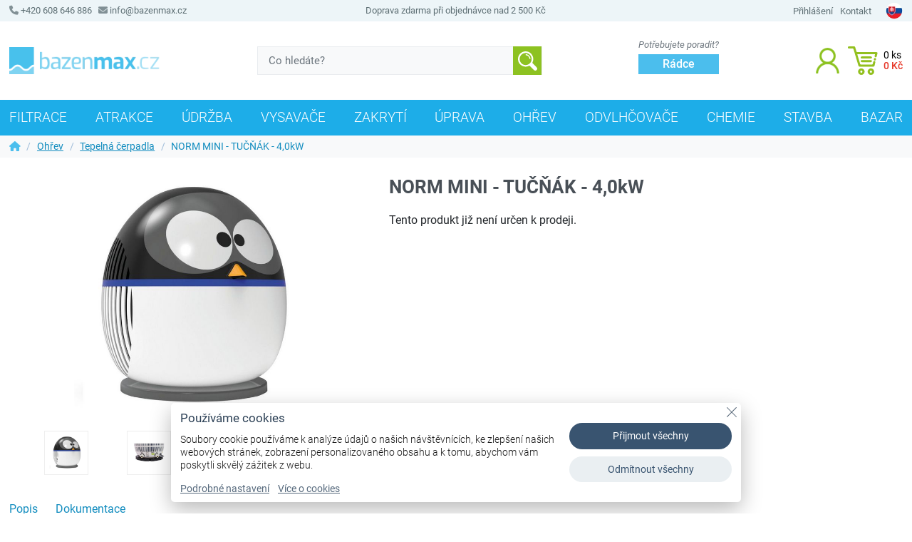

--- FILE ---
content_type: text/html; charset=UTF-8
request_url: https://www.bazenmax.cz/produkt/norm-mini-tucnak-4-0kw
body_size: 8777
content:
<!DOCTYPE html>
<html lang="cs">
<head>
	<meta http-equiv="Content-Type" content="text/html; charset=utf-8"/>
	<meta name="viewport" content="width=device-width, initial-scale=1.0, minimum-scale=1.0, maximum-scale=5.0">
	<title>NORM MINI - TUČŇÁK - 4,0kW | BazénMax.cz</title>
	<meta name="description" content="NORM MINI - TUČŇÁK - 4,0kW"/>
	<meta name="keywords" content="produkt,norm,mini,tučňák,tepelné,čerpadlo"/>
	<meta name="author" content="Vít Exner"/>
	<meta name="robots" content="index, follow"/>
	<link rel="canonical" href="https://www.bazenmax.cz//norm-mini-tucnak-4-0kw">
	<meta property="og:site_name" content="BazénMax.cz">
	<meta property="og:title" content="NORM MINI - TUČŇÁK - 4,0kW">
	<meta property="og:locale" content="cs_CZ">
	<meta property="og:url" content="https://www.bazenmax.cz/produkt/norm-mini-tucnak-4-0kw">
	<meta property="og:type" content="product">
	<meta property="og:description" content="TEPELNÉ ČERPADLO NORM MINI V PODOBĚ TUČŇÁKA je svými kompaktními rozměry a výkonem vhodný pro použití na malých privátních bazénech či whirlpoolech a díky&amp;hellip;">
	<meta property="og:image" content="https://www.bazenmax.cz/content/e_product/img/Norm_tuk_06.jpg?v=0">
	<meta property="og:image:secure_url" content="https://www.bazenmax.cz/content/e_product/img/Norm_tuk_06.jpg?v=0">
	<meta property="og:image:alt" content="NORM MINI - TUČŇÁK - 4,0kW">
	<script type="application/ld+json">
    {
      "@context": "https://schema.org/",
      "@type": "Product",
      "name": "NORM MINI - TUČŇÁK - 4,0kW",
      "image": ["https://www.bazenmax.cz/content/e_product/img/Norm_tuk_06.jpg","https://www.bazenmax.cz/content/e_product/img/Norm_tuk_03.jpg","https://www.bazenmax.cz/content/e_product/img/Norm_tuk_02.jpg","https://www.bazenmax.cz/content/e_product/img/Norm_tuk_01.jpg"],
      "description": "TEPELNÉ ČERPADLO NORM MINI V PODOBĚ TUČŇÁKA je svými kompaktními rozměry a výkonem vhodný pro použití na malých privátních bazénech či whirlpoolech a díky&amp;hellip;",
      "sku": "ECP000000104",
      "mpn": "565NRP008",
      "brand": {
        "@type": "Brand",
        "name": ""
      },
      "offers": {
        "@type": "Offer",
        "url": "https://www.bazenmax.cz/produkt/norm-mini-tucnak-4-0kw",
        "priceCurrency": "CZK",
        "price": "12240",
        "priceValidUntil": "",
        "itemCondition": "https://schema.org/NewCondition",
        "availability": "http://schema.org/OutOfStock",
        "seller": {
				"@type": "Organization",
          "name": "BazénMax.cz"
        }
      }
	}
	</script>
	<script type="application/ld+json">
	{
	"@context": "https://schema.org",
	"@type": "BreadcrumbList",
	"itemListElement": [{
	"@type": "ListItem",
	"position": 1,
	"name": "Ohřev",
	"item": "https://www.bazenmax.cz/ohrev-vody"
	},{
	"@type": "ListItem",
	"position": 2,
	"name": "Tepelná čerpadla"
	}]
	}
	</script>
	<link href="https://www.bazenmax.cz/core/assets/bs/bootstrap.min.css" rel="stylesheet" type="text/css"/>
	<link href="https://www.bazenmax.cz/core/assets/slick/slick.min.css" rel="stylesheet" type="text/css"/>
	<link href="https://www.bazenmax.cz/core/css/core-eshop.min.css?v=6.9.0.72" rel="stylesheet" type="text/css"/>
	<link href="https://www.bazenmax.cz/core/css/core-gdpr.min.css?v=6.9.0.72" rel="stylesheet" type="text/css"/>
	<link href="https://www.bazenmax.cz/css/site-addon.min.css?v=6.9.0.72" rel="stylesheet" type="text/css"/>
	<link rel="preload" href="https://www.bazenmax.cz/css/site-fonts.min.css" as="style" onload="this.onload=null;this.rel='stylesheet'"><noscript><link rel="stylesheet" href="https://www.bazenmax.cz/css/site-fonts.min.css"></noscript>
	<link rel="preload" href="https://www.bazenmax.cz/core/assets/fa/css/all.min.css" as="style" onload="this.onload=null;this.rel='stylesheet'"><noscript><link rel="stylesheet" href="https://www.bazenmax.cz/core/assets/fa/css/all.min.css"></noscript>
	<link rel="preload" href="https://www.bazenmax.cz/core/assets/intl-tel-input/intlTelInput.min.css" as="style" onload="this.onload=null;this.rel='stylesheet'"><noscript><link rel="stylesheet" href="https://www.bazenmax.cz/core/assets/intl-tel-input/intlTelInput.min.css"></noscript>
	<link rel="preload" href="https://www.bazenmax.cz/core/assets/jrange/jquery.range.min.css" as="style" onload="this.onload=null;this.rel='stylesheet'"><noscript><link rel="stylesheet" href="https://www.bazenmax.cz/core/assets/jrange/jquery.range.min.css"></noscript>
	<link rel="preload" href="https://www.bazenmax.cz/core/assets/fancybox/jquery.fancybox.min.css" as="style" onload="this.onload=null;this.rel='stylesheet'"><noscript><link rel="stylesheet" href="https://www.bazenmax.cz/core/assets/fancybox/jquery.fancybox.min.css"></noscript>
    <link rel="apple-touch-icon" sizes="180x180" href="/content/favicon/apple-touch-icon.png">
    <link rel="icon" type="image/png" sizes="32x32" href="/content/favicon/favicon-32x32.png">
    <link rel="icon" type="image/png" sizes="16x16" href="/content/favicon/favicon-16x16.png">
    <link rel="manifest" href="/content/favicon/site.webmanifest">
    <link rel="mask-icon" href="/content/favicon/safari-pinned-tab.svg" color="#5bbad5">
    <link rel="shortcut icon" href="/content/favicon/favicon.ico">
    <meta name="msapplication-TileColor" content="#4bbeed">
    <meta name="msapplication-config" content="/content/favicon/browserconfig.xml">
    <meta name="theme-color" content="#ffffff">
	<meta name="csrf-token" content="7b876455b418fa85a82648f59f16dcfdeaa52182e951fcc426087b24aca9ebb9">
	<script defer src="https://www.bazenmax.cz/core/assets/jquery/jquery-3.6.0.min.js"></script>
	<script defer src="https://www.bazenmax.cz/core/assets/bs/bootstrap.min.js?v=6.9.0.72"></script>
	<script defer src="https://www.bazenmax.cz/core/assets/intl-tel-input/intlTelInput.min.js?v=6.9.0.72"></script>
	<script defer src="https://www.bazenmax.cz/core/assets/validator/validator.min.js?v=6.9.0.72"></script>
	<script defer src="https://www.bazenmax.cz/core/assets/jrange/jquery.range.min.js?v=6.9.0.72"></script>
	<script defer src="https://www.bazenmax.cz/core/assets/slick/slick.min.js?v=6.9.0.72"></script>
	<script defer src="https://www.bazenmax.cz/core/assets/gradientify/jquery.gradientify.min.js?v=6.9.0.72"></script>
	<script defer src="https://www.bazenmax.cz/core/assets/fancybox/jquery.fancybox.min.js?v=6.9.0.72"></script>
	<script defer src="https://www.bazenmax.cz/core/js/core-func.min.js?v=6.9.0.72"></script>
	<script defer src="https://www.bazenmax.cz/core/js/core-gdpr.min.js?v=6.9.0.72"></script>
	<script defer src="https://www.bazenmax.cz/core/js/core-eshop.min.js?v=6.9.0.72"></script>
	<script defer src="https://www.bazenmax.cz/core/js/core-checkout.min.js?v=6.9.0.72"></script>
	<script defer src="https://www.bazenmax.cz/js/site.min.js?v=6.9.0.72"></script></head>
<body class="cs e-shop e-product e-product e-cat default">
<div id="preloader"><div class="rotator"></div></div>
<div id="gdpr-home"><div class="wra"><div class="gdpr-hide"><a href="javascript:" aria-label="Zavřít"><span>Zavřít</span></a></div><div class="txt"><div class="hea">Používáme cookies</div><p>Soubory cookie používáme k&nbsp;analýze údajů o&nbsp;našich návštěvnících, ke&nbsp;zlepšení našich webových stránek, zobrazení personalizovaného obsahu a&nbsp;k&nbsp;tomu, abychom vám poskytli skvělý zážitek z&nbsp;webu.</p><p><a href="javascript:" onclick="gdpr_cfg()">Podrobné nastavení</a><a href="https://www.bazenmax.cz/zasady-ochrany-soukromi#cookies" target="_blank">Více o cookies</a></p></div><div class="bts"><a class="bt" href="javascript:" onclick="gdpr_accept_all()">Přijmout&nbsp;všechny</a><a class="bt" href="javascript:" onclick="gdpr_reject_all()">Odmítnout&nbsp;všechny</a></div></div></div><div id="gdpr-cfg"><div class="wra"><div class="gdpr-hide"><a href="javascript:" aria-label="Zavřít"><span>Zavřít</span></a></div><div class="hea">Nastavení cookies</div><div class="cnt"><p>Soubory cookie používáme k&nbsp;analýze údajů o&nbsp;našich návštěvnících, ke&nbsp;zlepšení našich webových stránek, zobrazení personalizovaného obsahu a&nbsp;k&nbsp;tomu, abychom vám poskytli skvělý zážitek z&nbsp;webu. <a href="https://www.bazenmax.cz/zasady-ochrany-soukromi#cookies#cookies" target="_blank">Více o cookies</a></p><div class="exp"><div class="hea">Funkční cookies<label class="switch" aria-label="Funkční cookies"><input id="gdpr_switch1" type="checkbox" checked="checked" disabled><span class="slider round"></span></label></div><div class="cnt"><p>Tyto cookies nám umožňují základní funkčnost stránek, jako je přihlášení, zapamatování si souhlasu s cookies atd.</p>

<div class="table">
<table>
	<thead>
		<tr>
			<th>Cookie</th>
			<th>Doména</th>
			<th>Expirace</th>
			<th>Popis</th>
			<th>Spotřebitel</th>
		</tr>
	</thead>
	<tbody>
		<tr>
			<td>CID</td>
			<td>&nbsp;</td>
			<td>30 dní</td>
			<td>Identifikace uživatele e-shopu v rámci těchto webových stránek</td>
			<td>&nbsp;</td>
		</tr>
		<tr>
			<td>PHPSESSID</td>
			<td>&nbsp;</td>
			<td>zavření prohlížeče</td>
			<td>Identifikace zařízení v rámci těchto webových stránek</td>
			<td>&nbsp;</td>
		</tr>
		<tr>
			<td>gdpr-1</td>
			<td>&nbsp;</td>
			<td>1 rok</td>
			<td>GDPR - souhlas</td>
			<td>&nbsp;</td>
		</tr>
		<tr>
			<td>gdpr-2</td>
			<td>&nbsp;</td>
			<td>1 rok</td>
			<td>GDPR - analytické cookies</td>
			<td>&nbsp;</td>
		</tr>
		<tr>
			<td>gdpr-3</td>
			<td>&nbsp;</td>
			<td>1 rok</td>
			<td>GDPR - marketingové cookies</td>
			<td>&nbsp;</td>
		</tr>
	</tbody>
</table>
</div>
</div></div><div class="exp"><div class="hea">Analytické cookies<label class="switch" aria-label="Analytické cookies"><input id="gdpr_switch2" type="checkbox"><span class="slider round"></span></label></div><div class="cnt"><p>Tyto soubory cookies se používají ke zlepšení fungování webových stránek. Umožňují nám rozpoznat a sledovat počet návštěvníků a sledovat, jak návštěvníci web používají. Pomáhají nám zlepšovat způsob, jakým web funguje, například tím, že uživatelům umožňují snadno najít to, co hledají. Tyto soubory cookies neshromažďují informace, které by vás mohly identifikovat. Tyto nástroje používáme k analýze a pravidelnému zlepšování funkčnosti našich webových stránek. Statistiky, které shromažďujeme, můžeme použít ke zlepšení uživatelského zážitku a k tomu, aby byla návštěva webu pro vás jako uživatele zajímavější.</p>

<div>
<table>
	<thead>
		<tr>
			<th>Cookie</th>
			<th>Doména</th>
			<th>Expirace</th>
			<th>Popis</th>
			<th>Spotřebitel</th>
		</tr>
	</thead>
	<tbody>
		<tr>
			<td>_ga_Lxxxxxxxxx</td>
			<td>&nbsp;</td>
			<td>2 roky</td>
			<td>Identifikace uživatele</td>
			<td>Google</td>
		</tr>
		<tr>
			<td>_ga</td>
			<td>&nbsp;</td>
			<td>2 roky</td>
			<td>Identifikace uživatele</td>
			<td>Google</td>
		</tr>
		<tr>
			<td>_gid</td>
			<td>&nbsp;</td>
			<td>2 roky</td>
			<td>Identifikace uživatele</td>
			<td>Google</td>
		</tr>
		<tr>
			<td>_gat_UA-xxxxxxxxx-x</td>
			<td>&nbsp;</td>
			<td>1 minuta</td>
			<td>Identifikace uživatele</td>
			<td>Google</td>
		</tr>
	</tbody>
</table>
</div>
</div></div><div class="exp"><div class="hea">Marketingové cookies<label class="switch" aria-label="Marketingové cookies"><input id="gdpr_switch3" type="checkbox"><span class="slider round"></span></label></div><div class="cnt"><p>Tyto cookies se používají ke sledování preferencí webových stránek uživatele za účelem zacílení reklamy, tj. zobrazování marketingových a reklamních sdělení (včetně na stránkách třetích stran), které mohou být pro návštěvníka webových stránek zajímavé, v souladu s těmito preferencemi. Marketingové cookies využívají nástroje od externích společností. Tyto marketingové soubory cookies budou použity pouze s vaším souhlasem.</p>

<div class="table">
<table>
	<thead>
		<tr>
			<th>Cookie</th>
			<th>Doména</th>
			<th>Expirace</th>
			<th>Popis</th>
			<th>Spotrebitel</th>
		</tr>
	</thead>
	<tbody>
		<tr>
			<td>&nbsp;</td>
			<td>&nbsp;</td>
			<td>&nbsp;</td>
			<td>&nbsp;</td>
			<td>&nbsp;</td>
		</tr>
	</tbody>
</table>
</div>
</div></div></div><div class="foo"><a class="bt" id="gdpr-cfg-accept" href="javascript:">Přijmout všechny</a><a class="bt" id="gdpr-cfg-save" href="javascript:">Uložit</a></div></div></div><div id="ajax-loader"></div>
<div id="top">
    <div class="container">
        <div class="row">
            <div class="col-4 contact">
                <p><a href="tel:+420608646886"><i class="fa fa-phone"></i> +420 608 646 886</a>&nbsp;&nbsp;&nbsp;<a href="mailto:info@bazenmax.cz"><i class="fa fa-envelope"></i> info@bazenmax.cz</a></p>
            </div>
            <div class="col-4 transport center">
                <p>Doprava zdarma při objednávce nad 2&nbsp;500&nbsp;<span class="curr">Kč</span></p>
            </div>
            <div class="col-4 links">
                <ul>
	                <li><a href="javascript:" onclick="eshop_login_dialog(false)">Přihlášení</a></li><!--	                <li><a href="--><!--" onclick="eshop_login_dialog(false);">Přihlášení</a></li>-->
<!--	                <li><a href="--><!--">Registrace</a></li>-->
	                <li><a href="https://www.bazenmax.cz/kontakt">Kontakt</a></li>
	                <li class="lang"><a href="https://www.bazenmax.sk/produkt/norm-mini-tucniak-4-0kw"><img src="/content/img/flag_sk.webp" width="24" height="24" alt="Slovenčina" title="Slovenčina"></a></li>                </ul>
            </div>
        </div>
    </div>
</div>
<div id="header" class="nav-manual">
    <div class="container">
        <div id="logo"><a href="/"><img src="/content/img/logo_cs.webp" alt="BazenMAX logo"><span>BazénMax.cz</span></a></div>

        <div id="search-box">
            <form method="get" action="https://www.bazenmax.cz/hledani">
                <input placeholder="Co hledáte?" name="q" type="text">
                <button type="submit"><span>Vyhledávání</span></button>
            </form>
        </div>

        <div id="header-help" class="header-info">
            <span>Potřebujete poradit?</span>
            <a href="https://www.bazenmax.cz/radce">Rádce</a>
        </div>

        <div id="header-icons">
            <a id="user" href="javascript:" onclick="eshop_login_dialog(false);"  title="Přihlášení / Registrace">
                <span>Uživatel</span>
            </a>

            <a id="cart" href="https://www.bazenmax.cz/pokladna" title="Košík">
                <div id="cart-info">
                    <div class="cart-count"><span>0</span><span>ks</span></div>
                    <div class="cart-price">0&nbsp;<span class="curr">Kč</span></div>
                </div>
            </a>
        </div>
        <div id="nav-toggle">
            <button><span>Menu</span></button>
        </div>
    </div>
</div>
<div class="page-wrapper"><div id="page" role="main" class="page product"><div id="eshop-loader"></div><div id="eshop-nav"><div class="container"><div class="eshop-nav-ico" id="eshop-nav-toggle"><div><a href="javascript:"><i class="fa fa-fw fa-bars"></i></a></div></div><ul><li><a class="main" href="/filtrace">Filtrace</a><div class="header_nav_sub"><div class="col simple"><ul><li><a class="main" href="/filtrace/cerpadla">Čerpadla</a></li><li><a class="main" href="/filtrace/kompletni-filtracni-stanice">Kompletní filtrační stanice</a></li><li><a class="main" href="/filtrace/nahradni-dily">Náhradní díly</a></li><li><a class="main" href="/filtrace/filtracni-nadoby">Filtrační nádoby</a></li></ul></div></div></li><li><a class="main" href="/atrakce">Atrakce</a><div class="header_nav_sub"><div class="col simple"><ul><li><a class="main" href="/atrakce/skakaci-prkna">Skákací prkna</a></li><li><a class="main" href="/atrakce/protiproudy">Protiproudy</a></li><li><a class="main" href="/atrakce/sprchy">Sprchy</a></li><li><a class="main" href="/atrakce/vanicky">Vaničky</a></li><li><a class="main" href="/atrakce/chrlice">Chrliče</a></li><li><a class="main" href="/atrakce/vzduchovace">Vzduchovače</a></li></ul></div></div></li><li><a class="main" href="/prislusenstvi-pro-udrzbu">Údržba</a><div class="header_nav_sub"><div class="col simple"><ul><li><a class="main" href="/prislusenstvi-pro-udrzbu/kartace">Kartáče</a></li><li><a class="main" href="/prislusenstvi-pro-udrzbu/sitky">Síťky</a></li><li><a class="main" href="/prislusenstvi-pro-udrzbu/tyce-teleskopicke">Tyče teleskopické</a></li><li><a class="main" href="/prislusenstvi-pro-udrzbu/hadice">Hadice</a></li><li><a class="main" href="/prislusenstvi-pro-udrzbu/davkovace">Dávkovače</a></li><li><a class="main" href="/prislusenstvi-pro-udrzbu/teplomery">Teploměry</a></li><li><a class="main" href="/prislusenstvi-pro-udrzbu/testery">Testery</a></li></ul></div></div></li><li><a class="main" href="/vysavace-automaticke">Vysavače</a><div class="header_nav_sub"><div class="col simple"><ul><li><a class="main" href="/vysavace-automaticke/automaticke-vysavace">Robotick&eacute;</a></li><li><a class="main" href="/vysavace-automaticke/bateriove">Bateriov&eacute;</a></li><li><a class="main" href="/vysavace-automaticke/vysavace-poloautomaticke">Poloautomatické</a></li><li><a class="main" href="/vysavace-automaticke/vysavace-rucni">Ručn&iacute;</a></li><li><a class="main" href="/vysavace-automaticke/prislusenstvi-vysavace">Příslušenství a díly</a></li></ul></div></div></li><li><a class="main" href="/folie-plachty-a-navijaky">Zakrytí</a><div class="header_nav_sub"><div class="col simple"><ul><li><a class="main" href="/folie-plachty-a-navijaky/solarni-folie">Solární fólie</a></li><li><a class="main" href="/folie-plachty-a-navijaky/navijaky">Navijáky</a></li><li><a class="main" href="/folie-plachty-a-navijaky/bezpecnostni-plachty">Bezpečnostní plachty</a></li><li><a class="main" href="/folie-plachty-a-navijaky/zastreseni-bazenu">Zastřešení bazénů</a></li></ul></div></div></li><li><a class="main" href="/uprava-vody">Úprava</a><div class="header_nav_sub"><div class="col simple"><ul><li><a class="main" href="/uprava-vody/davkovace-chemikalii">Dávkovače</a></li><li><a class="main" href="/uprava-vody/uprava-medi-a-stribrem">Ionizátory</a></li><li><a class="main" href="/uprava-vody/uprava-uv-zarenim">UV sterilizátory</a></li><li><a class="main" href="/uprava-vody/uprava-soli">Salinátory</a></li><li><a class="main" href="/uprava-vody/sondy-a-prislusenstvi">Sondy a příslušenství</a></li></ul></div></div></li><li><a class="main" href="/ohrev-vody">Ohřev</a><div class="header_nav_sub"><div class="col simple"><ul><li><a class="main" href="/ohrev-vody/tepelna-cerpadla">Tepelná čerpadla</a></li><li><a class="main" href="/ohrev-vody/tepelne-vymeniky">Tepelné výměníky</a></li><li><a class="main" href="/ohrev-vody/elektricka-topeni">Elektrická topení</a></li></ul></div></div></li><li><a class="main" href="/odvlhcovace">Odvlhčovače</a><div class="header_nav_sub"><div class="col simple"><ul><li><a class="main" href="/odvlhcovace/amcor">AMCOR</a></li><li><a class="main" href="/odvlhcovace/benko">BENKO</a></li><li><a class="main" href="/odvlhcovace/calorex">CALOREX</a></li><li><a class="main" href="/odvlhcovace/zodiac">ZODIAC</a></li><li><a class="main" href="/odvlhcovace/danvex">DANVEX</a></li><li><a class="main" href="/odvlhcovace/storm">STORM</a></li><li><a class="main" href="/odvlhcovace/inverter">INVERTER</a></li></ul></div></div></li><li><a class="main" href="/chemie">Chemie</a><div class="header_nav_sub"><div class="col simple"><ul><li><a class="main" href="/chemie/chlorove-pripravky">Chlórové přípravky</a></li><li><a class="main" href="/chemie/multifunkcni-pripravky">Multifunkční přípravky</a></li><li><a class="main" href="/chemie/protirasove-pripravky">Protiřasové přípravky</a></li><li><a class="main" href="/chemie/bezchlorove-pripravky">Bezchlórové přípravky</a></li><li><a class="main" href="/chemie/vlockovace">Vločkovače</a></li><li><a class="main" href="/chemie/ph-alkalita-a-tvrdost-vody">pH, alkalita a tvrdost vody </a></li><li><a class="main" href="/chemie/doplnkove-pripravky-a-sady">Doplňkové přípravky a sady </a></li><li><a class="main" href="/chemie/cistici-pripravky">Čistící přípravky</a></li><li><a class="main" href="/chemie/tekuta-chemie-pro-davkovace">Tekutá chemie pro dávkovače</a></li></ul></div></div></li><li><a class="main" href="/stavba">Stavba</a><div class="header_nav_sub"><div class="col simple"><ul><li><a class="main" href="/stavba/instalacni-material">Instalační materiál</a></li><li><a class="main" href="/stavba/skimmery">Skimmery</a></li><li><a class="main" href="/stavba/trysky">Trysky</a></li><li><a class="main" href="/stavba/osvetleni">Osvětlení</a></li><li><a class="main" href="/stavba/elektro-prislusenstvi">Elektro-příslušenství</a></li></ul></div></div></li><li><a class="main" href="/bazar">BAZAR</a></li></ul></div></div><div id="eshop-nav-mobile"><div id="mobile_nav_search">
					<form method="get" action="https://www.bazenmax.cz/hledani">
						<input placeholder="Co hledáte?" name="q" type="text">
						<button type="submit" disabled><i class="fa fa-search"></i></button>
					</form>
				</div><div id="header_nav_mobile_cats"><div id="cats-for-0" class="cats-mobile active"><ul><li><a href="javascript:"  onclick="eshop_cat_mobile_show(1);" data-url="/filtrace" class="open tt" title="Zobrazit pod-kategorie"><i class="fa fa-fw fa-angle-right"></i></a> <a href="/filtrace" class="">Filtrace</a></li><li><a href="javascript:"  onclick="eshop_cat_mobile_show(200);" data-url="/atrakce" class="open tt" title="Zobrazit pod-kategorie"><i class="fa fa-fw fa-angle-right"></i></a> <a href="/atrakce" class="">Atrakce</a></li><li><a href="javascript:"  onclick="eshop_cat_mobile_show(20);" data-url="/prislusenstvi-pro-udrzbu" class="open tt" title="Zobrazit pod-kategorie"><i class="fa fa-fw fa-angle-right"></i></a> <a href="/prislusenstvi-pro-udrzbu" class="">Údržba</a></li><li><a href="javascript:"  onclick="eshop_cat_mobile_show(21);" data-url="/vysavace-automaticke" class="open tt" title="Zobrazit pod-kategorie"><i class="fa fa-fw fa-angle-right"></i></a> <a href="/vysavace-automaticke" class="">Vysavače</a></li><li><a href="javascript:"  onclick="eshop_cat_mobile_show(30);" data-url="/folie-plachty-a-navijaky" class="open tt" title="Zobrazit pod-kategorie"><i class="fa fa-fw fa-angle-right"></i></a> <a href="/folie-plachty-a-navijaky" class="">Zakrytí</a></li><li><a href="javascript:"  onclick="eshop_cat_mobile_show(33);" data-url="/uprava-vody" class="open tt" title="Zobrazit pod-kategorie"><i class="fa fa-fw fa-angle-right"></i></a> <a href="/uprava-vody" class="">Úprava</a></li><li><a href="javascript:"  onclick="eshop_cat_mobile_show(38);" data-url="/ohrev-vody" class="open tt" title="Zobrazit pod-kategorie"><i class="fa fa-fw fa-angle-right"></i></a> <a href="/ohrev-vody" class="">Ohřev</a></li><li><a href="javascript:"  onclick="eshop_cat_mobile_show(45);" data-url="/odvlhcovace" class="open tt" title="Zobrazit pod-kategorie"><i class="fa fa-fw fa-angle-right"></i></a> <a href="/odvlhcovace" class="">Odvlhčovače</a></li><li><a href="javascript:"  onclick="eshop_cat_mobile_show(46);" data-url="/chemie" class="open tt" title="Zobrazit pod-kategorie"><i class="fa fa-fw fa-angle-right"></i></a> <a href="/chemie" class="">Chemie</a></li><li><a href="javascript:"  onclick="eshop_cat_mobile_show(202);" data-url="/stavba" class="open tt" title="Zobrazit pod-kategorie"><i class="fa fa-fw fa-angle-right"></i></a> <a href="/stavba" class="">Stavba</a></li><li><a href="/bazar" class="">BAZAR</a></li></ul></div><div id="cats-for-1" class="cats-mobile"><div class="button-back top"><a href="javascript:" onclick="eshop_cat_mobile_show(0);" title="Jít zpět na předchozí kategorii" class="tt">Filtrace</a></div><ul><li><a href="/filtrace/cerpadla" class="">Čerpadla</a></li><li><a href="/filtrace/kompletni-filtracni-stanice" class="">Kompletní filtrační stanice</a></li><li><a href="/filtrace/nahradni-dily" class="">Náhradní díly</a></li><li><a href="/filtrace/filtracni-nadoby" class="">Filtrační nádoby</a></li></ul></div><div id="cats-for-4" class="cats-mobile"><ul><li><a href="/stavba/zebriky-a-madla/zebriky-aisi-316" class="">Žebř&iacute;ky AISI 316</a></li><li><a href="/stavba/zebriky-a-madla/zebriky-aisi-304" class="">Žebř&iacute;ky AISI 304</a></li><li><a href="/stavba/zebriky-a-madla/madla" class="">Madla</a></li></ul></div><div id="cats-for-200" class="cats-mobile"><div class="button-back top"><a href="javascript:" onclick="eshop_cat_mobile_show(0);" title="Jít zpět na předchozí kategorii" class="tt">Atrakce</a></div><ul><li><a href="/atrakce/skakaci-prkna" class="">Skákací prkna</a></li><li><a href="javascript:"  onclick="eshop_cat_mobile_show(8);" data-url="/atrakce/protiproudy" class="open tt" title="Zobrazit pod-kategorie"><i class="fa fa-fw fa-angle-right"></i></a> <a href="/atrakce/protiproudy" class="">Protiproudy</a></li><li><a href="javascript:"  onclick="eshop_cat_mobile_show(201);" data-url="/atrakce/sprchy" class="open tt" title="Zobrazit pod-kategorie"><i class="fa fa-fw fa-angle-right"></i></a> <a href="/atrakce/sprchy" class="">Sprchy</a></li><li><a href="/atrakce/vanicky" class="">Vaničky</a></li><li><a href="/atrakce/chrlice" class="">Chrliče</a></li><li><a href="/atrakce/vzduchovace" class="">Vzduchovače</a></li></ul></div><div id="cats-for-36" class="cats-mobile"><div class="button-back top"><a href="javascript:" onclick="eshop_cat_mobile_show(33);" title="Jít zpět na předchozí kategorii" class="tt">UV sterilizátory</a></div><ul><li><a href="/uprava-vody/uprava-uv-zarenim/kompletni-jednotky" class="">Kompletní jednotky</a></li><li><a href="/uprava-vody/uprava-uv-zarenim/nahradni-zarivky" class="">Náhradní zářivky</a></li></ul></div><div id="cats-for-39" class="cats-mobile"><div class="button-back top"><a href="javascript:" onclick="eshop_cat_mobile_show(38);" title="Jít zpět na předchozí kategorii" class="tt">Elektrická topení</a></div><ul><li><a href="/ohrev-vody/elektricka-topeni/titan" class="">Titan</a></li><li><a href="/ohrev-vody/elektricka-topeni/nerez" class="">Nerez</a></li><li><a href="/ohrev-vody/elektricka-topeni/nahradni-dily" class="">Náhradní díly</a></li><li><a href="/ohrev-vody/elektricka-topeni/plast" class="">Plast</a></li></ul></div><div id="cats-for-40" class="cats-mobile"><div class="button-back top"><a href="javascript:" onclick="eshop_cat_mobile_show(38);" title="Jít zpět na předchozí kategorii" class="tt">Tepelné výměníky</a></div><ul><li><a href="/ohrev-vody/tepelne-vymeniky/nahradni-dily" class="">Náhradní díly</a></li></ul></div><div id="cats-for-8" class="cats-mobile"><div class="button-back top"><a href="javascript:" onclick="eshop_cat_mobile_show(200);" title="Jít zpět na předchozí kategorii" class="tt">Protiproudy</a></div><ul><li><a href="/atrakce/protiproudy/vestavene" class="">Vestavěné</a></li><li><a href="/atrakce/protiproudy/zavesne" class="">Závěsné</a></li><li><a href="/atrakce/protiproudy/cerpadla" class="">Čerpadla</a></li><li><a href="/atrakce/protiproudy/ovladani-a-dily" class="">Ovládání a díly</a></li></ul></div><div id="cats-for-201" class="cats-mobile"><div class="button-back top"><a href="javascript:" onclick="eshop_cat_mobile_show(200);" title="Jít zpět na předchozí kategorii" class="tt">Sprchy</a></div><ul><li><a href="/atrakce/sprchy/sprchy-bez-zasobniku" class="">Sprchy bez zásobníku</a></li><li><a href="/atrakce/sprchy/solarni-sprchy" class="">Solární sprchy</a></li></ul></div><div id="cats-for-20" class="cats-mobile"><div class="button-back top"><a href="javascript:" onclick="eshop_cat_mobile_show(0);" title="Jít zpět na předchozí kategorii" class="tt">Údržba</a></div><ul><li><a href="/prislusenstvi-pro-udrzbu/kartace" class="">Kartáče</a></li><li><a href="/prislusenstvi-pro-udrzbu/sitky" class="">Síťky</a></li><li><a href="/prislusenstvi-pro-udrzbu/tyce-teleskopicke" class="">Tyče teleskopické</a></li><li><a href="/prislusenstvi-pro-udrzbu/hadice" class="">Hadice</a></li><li><a href="/prislusenstvi-pro-udrzbu/davkovace" class="">Dávkovače</a></li><li><a href="/prislusenstvi-pro-udrzbu/teplomery" class="">Teploměry</a></li><li><a href="/prislusenstvi-pro-udrzbu/testery" class="">Testery</a></li></ul></div><div id="cats-for-21" class="cats-mobile"><div class="button-back top"><a href="javascript:" onclick="eshop_cat_mobile_show(0);" title="Jít zpět na předchozí kategorii" class="tt">Vysavače</a></div><ul><li><a href="/vysavace-automaticke/automaticke-vysavace" class="">Robotick&eacute;</a></li><li><a href="/vysavace-automaticke/bateriove" class="">Bateriov&eacute;</a></li><li><a href="/vysavace-automaticke/vysavace-poloautomaticke" class="">Poloautomatické</a></li><li><a href="/vysavace-automaticke/vysavace-rucni" class="">Ručn&iacute;</a></li><li><a href="/vysavace-automaticke/prislusenstvi-vysavace" class="">Příslušenství a díly</a></li></ul></div><div id="cats-for-30" class="cats-mobile"><div class="button-back top"><a href="javascript:" onclick="eshop_cat_mobile_show(0);" title="Jít zpět na předchozí kategorii" class="tt">Zakrytí</a></div><ul><li><a href="/folie-plachty-a-navijaky/solarni-folie" class="">Solární fólie</a></li><li><a href="/folie-plachty-a-navijaky/navijaky" class="">Navijáky</a></li><li><a href="/folie-plachty-a-navijaky/bezpecnostni-plachty" class="">Bezpečnostní plachty</a></li><li><a href="javascript:"  onclick="eshop_cat_mobile_show(160);" data-url="/folie-plachty-a-navijaky/zastreseni-bazenu" class="open tt" title="Zobrazit pod-kategorie"><i class="fa fa-fw fa-angle-right"></i></a> <a href="/folie-plachty-a-navijaky/zastreseni-bazenu" class="">Zastřešení bazénů</a></li></ul></div><div id="cats-for-160" class="cats-mobile"><div class="button-back top"><a href="javascript:" onclick="eshop_cat_mobile_show(30);" title="Jít zpět na předchozí kategorii" class="tt">Zastřešení bazénů</a></div><ul><li><a href="/folie-plachty-a-navijaky/zastreseni-bazenu/cenik" class="">Informace</a></li><li><a href="/folie-plachty-a-navijaky/zastreseni-bazenu/modely" class="">Modely</a></li></ul></div><div id="cats-for-33" class="cats-mobile"><div class="button-back top"><a href="javascript:" onclick="eshop_cat_mobile_show(0);" title="Jít zpět na předchozí kategorii" class="tt">Úprava</a></div><ul><li><a href="/uprava-vody/davkovace-chemikalii" class="">Dávkovače</a></li><li><a href="/uprava-vody/uprava-medi-a-stribrem" class="">Ionizátory</a></li><li><a href="javascript:"  onclick="eshop_cat_mobile_show(36);" data-url="/uprava-vody/uprava-uv-zarenim" class="open tt" title="Zobrazit pod-kategorie"><i class="fa fa-fw fa-angle-right"></i></a> <a href="/uprava-vody/uprava-uv-zarenim" class="">UV sterilizátory</a></li><li><a href="javascript:"  onclick="eshop_cat_mobile_show(37);" data-url="/uprava-vody/uprava-soli" class="open tt" title="Zobrazit pod-kategorie"><i class="fa fa-fw fa-angle-right"></i></a> <a href="/uprava-vody/uprava-soli" class="">Salinátory</a></li><li><a href="/uprava-vody/sondy-a-prislusenstvi" class="">Sondy a příslušenství</a></li></ul></div><div id="cats-for-37" class="cats-mobile"><div class="button-back top"><a href="javascript:" onclick="eshop_cat_mobile_show(33);" title="Jít zpět na předchozí kategorii" class="tt">Salinátory</a></div><ul><li><a href="/uprava-vody/uprava-soli/jednotky" class="">Kompletní jednotky</a></li><li><a href="/uprava-vody/uprava-soli/nahradni-cely" class="">Náhradní cely</a></li><li><a href="/uprava-vody/uprava-soli/prislusenstvi" class="">Příslušenství</a></li></ul></div><div id="cats-for-38" class="cats-mobile"><div class="button-back top"><a href="javascript:" onclick="eshop_cat_mobile_show(0);" title="Jít zpět na předchozí kategorii" class="tt">Ohřev</a></div><ul><li><a href="/ohrev-vody/tepelna-cerpadla" class="">Tepelná čerpadla</a></li><li><a href="javascript:"  onclick="eshop_cat_mobile_show(40);" data-url="/ohrev-vody/tepelne-vymeniky" class="open tt" title="Zobrazit pod-kategorie"><i class="fa fa-fw fa-angle-right"></i></a> <a href="/ohrev-vody/tepelne-vymeniky" class="">Tepelné výměníky</a></li><li><a href="javascript:"  onclick="eshop_cat_mobile_show(39);" data-url="/ohrev-vody/elektricka-topeni" class="open tt" title="Zobrazit pod-kategorie"><i class="fa fa-fw fa-angle-right"></i></a> <a href="/ohrev-vody/elektricka-topeni" class="">Elektrická topení</a></li></ul></div><div id="cats-for-45" class="cats-mobile"><div class="button-back top"><a href="javascript:" onclick="eshop_cat_mobile_show(0);" title="Jít zpět na předchozí kategorii" class="tt">Odvlhčovače</a></div><ul><li><a href="/odvlhcovace/amcor" class="">AMCOR</a></li><li><a href="/odvlhcovace/benko" class="">BENKO</a></li><li><a href="/odvlhcovace/calorex" class="">CALOREX</a></li><li><a href="/odvlhcovace/zodiac" class="">ZODIAC</a></li><li><a href="/odvlhcovace/danvex" class="">DANVEX</a></li><li><a href="/odvlhcovace/storm" class="">STORM</a></li><li><a href="/odvlhcovace/inverter" class="">INVERTER</a></li></ul></div><div id="cats-for-46" class="cats-mobile"><div class="button-back top"><a href="javascript:" onclick="eshop_cat_mobile_show(0);" title="Jít zpět na předchozí kategorii" class="tt">Chemie</a></div><ul><li><a href="/chemie/chlorove-pripravky" class="">Chlórové přípravky</a></li><li><a href="/chemie/multifunkcni-pripravky" class="">Multifunkční přípravky</a></li><li><a href="/chemie/protirasove-pripravky" class="">Protiřasové přípravky</a></li><li><a href="/chemie/bezchlorove-pripravky" class="">Bezchlórové přípravky</a></li><li><a href="/chemie/vlockovace" class="">Vločkovače</a></li><li><a href="/chemie/ph-alkalita-a-tvrdost-vody" class="">pH, alkalita a tvrdost vody </a></li><li><a href="/chemie/doplnkove-pripravky-a-sady" class="">Doplňkové přípravky a sady </a></li><li><a href="/chemie/cistici-pripravky" class="">Čistící přípravky</a></li><li><a href="/chemie/tekuta-chemie-pro-davkovace" class="">Tekutá chemie pro dávkovače</a></li></ul></div><div id="cats-for-202" class="cats-mobile"><div class="button-back top"><a href="javascript:" onclick="eshop_cat_mobile_show(0);" title="Jít zpět na předchozí kategorii" class="tt">Stavba</a></div><ul><li><a href="javascript:"  onclick="eshop_cat_mobile_show(62);" data-url="/stavba/instalacni-material" class="open tt" title="Zobrazit pod-kategorie"><i class="fa fa-fw fa-angle-right"></i></a> <a href="/stavba/instalacni-material" class="">Instalační materiál</a></li><li><a href="/stavba/skimmery" class="">Skimmery</a></li><li><a href="/stavba/trysky" class="">Trysky</a></li><li><a href="javascript:"  onclick="eshop_cat_mobile_show(55);" data-url="/stavba/osvetleni" class="open tt" title="Zobrazit pod-kategorie"><i class="fa fa-fw fa-angle-right"></i></a> <a href="/stavba/osvetleni" class="">Osvětlení</a></li><li><a href="javascript:"  onclick="eshop_cat_mobile_show(42);" data-url="/stavba/elektro-prislusenstvi" class="open tt" title="Zobrazit pod-kategorie"><i class="fa fa-fw fa-angle-right"></i></a> <a href="/stavba/elektro-prislusenstvi" class="">Elektro-příslušenství</a></li></ul></div><div id="cats-for-62" class="cats-mobile"><div class="button-back top"><a href="javascript:" onclick="eshop_cat_mobile_show(202);" title="Jít zpět na předchozí kategorii" class="tt">Instalační materiál</a></div><ul><li><a href="/stavba/instalacni-material/prumer-50-mm" class="">Průměr 50 mm</a></li><li><a href="/stavba/instalacni-material/prumer-63-mm" class="">Průměr 63 mm</a></li><li><a href="/stavba/instalacni-material/prumer-75-mm" class="">Průměr 75 mm</a></li><li><a href="/stavba/instalacni-material/prumer-90-mm" class="">Průměr 90 mm</a></li><li><a href="/stavba/instalacni-material/lepidla-a-naradi" class="">Lepidla  a nářadí</a></li></ul></div><div id="cats-for-55" class="cats-mobile"><div class="button-back top"><a href="javascript:" onclick="eshop_cat_mobile_show(202);" title="Jít zpět na předchozí kategorii" class="tt">Osvětlení</a></div><ul><li><a href="/stavba/osvetleni/svetla" class="">Halogenová světla</a></li><li><a href="/stavba/osvetleni/led-svetla" class="">LED světla</a></li><li><a href="/stavba/osvetleni/transformatory" class="">Transformátory</a></li><li><a href="/stavba/osvetleni/prislusenstvi ke svetlum" class="">Příslušenství</a></li></ul></div><div id="cats-for-42" class="cats-mobile"><div class="button-back top"><a href="javascript:" onclick="eshop_cat_mobile_show(202);" title="Jít zpět na předchozí kategorii" class="tt">Elektro-příslušenství</a></div><ul><li><a href="/stavba/elektro-prislusenstvi/rozvadece" class="">Rozvaděče</a></li><li><a href="/stavba/elektro-prislusenstvi/prislusenstvi" class="">Příslušenství</a></li></ul></div></div><div id="header_nav_mobile_bottom"><p><a href="/kontakt">Kontakt</a>&nbsp;&nbsp; <a href="/o-nas">O nás</a>&nbsp;&nbsp; <a href="javascript:" onclick="eshop_login_dialog(false);"><strong>Přihlásit</strong></a> / <a href="/registrace">Registrovat</a>&nbsp;&nbsp; <a class="lang" title="Slovenčina" href="/sk"><img src="/content/img/flag_sk.webp" alt="Čeština"/></a></p>
</div></div><div class="eshop-bc"><div class="container"><div class="row"><div class="col-12"><a href="https://www.bazenmax.cz/shop"><i class="fa fa-home"></i></a> <span>/</span> <a href="/ohrev-vody">Ohřev</a> <span>/</span> <a href="/ohrev-vody/tepelna-cerpadla">Tepelná&nbsp;čerpadla</a> <span>/</span> <a href="https://www.bazenmax.cz/produkt/norm-mini-tucnak-4-0kw">NORM&nbsp;MINI&nbsp;-&nbsp;TUČŇÁK&nbsp;-&nbsp;4,0kW</a></div></div></div></div>	<section class="product-detail">
		<div class="container">
			<div class="row">
				<div class="col-sm-5 col-12">
					<div id="product-img-multi"><div id="product-img-detail"><div class="img"><a href="/content/e_product/img/Norm_tuk_06.jpg?v=0"><img src="/content/e_product/img/thumbs1/Norm_tuk_06.jpg?v=0" alt="NORM MINI - TUČŇÁK - 4,0kW" title="NORM MINI - TUČŇÁK - 4,0kW" loading="lazy" width="0" height="0"/></a></div></div><div id="product-img-list"><div class="item"><div class="img"><a id="product-img-list-1" data-fancybox="gallery" href="/content/e_product/img/Norm_tuk_06.jpg?v=0"><img src="/content/e_product/img/thumbs1/Norm_tuk_06.jpg?v=0" alt="NORM MINI - TUČŇÁK - 4,0kW" title="NORM MINI - TUČŇÁK - 4,0kW" loading="lazy" /></a></div></div><div class="item"><div class="img"><a id="product-img-list-2" data-fancybox="gallery" href="/content/e_product/img/Norm_tuk_03.jpg?v=0"><img src="/content/e_product/img/thumbs1/Norm_tuk_03.jpg?v=0" alt="NORM MINI - TUČŇÁK - 4,0kW" title="NORM MINI - TUČŇÁK - 4,0kW" loading="lazy" /></a></div></div><div class="item"><div class="img"><a id="product-img-list-3" data-fancybox="gallery" href="/content/e_product/img/Norm_tuk_02.jpg?v=0"><img src="/content/e_product/img/thumbs1/Norm_tuk_02.jpg?v=0" alt="NORM MINI - TUČŇÁK - 4,0kW" title="NORM MINI - TUČŇÁK - 4,0kW" loading="lazy" /></a></div></div><div class="item"><div class="img"><a id="product-img-list-4" data-fancybox="gallery" href="/content/e_product/img/Norm_tuk_01.jpg?v=0"><img src="/content/e_product/img/thumbs1/Norm_tuk_01.jpg?v=0" alt="NORM MINI - TUČŇÁK - 4,0kW" title="NORM MINI - TUČŇÁK - 4,0kW" loading="lazy" /></a></div></div></div></div>				</div>
				<div class="col-sm-7 col-12">
					<div id="product-main-info"><h1>NORM MINI - TUČŇÁK - 4,0kW</h1><p>Tento produkt již není určen k prodeji.</p></div>				</div>
			</div>
			<div class="row">
				<div class="col-12">
					<div id="product-nav"><a href="#product-description">Popis</a><a href="#product-doc">Dokumentace</a></div><div id="product-description"><p><strong>Tepelné čerpadlo Norm MINI v podobě Tučňáka</strong> je svými kompaktními rozměry a výkonem vhodný pro použití na malých privátních bazénech či whirlpoolech a díky svému vzhledu bude patřit k ozdobě každého dětského bazénu. Lze jej vzdáleně ovládat chytrým telefon (Bluetooth) pomocí aplikace "AQUA TEMP"</p><ul><li>&nbsp;&nbsp;&nbsp; C.O.P. až 5,0</li><li>&nbsp;&nbsp;&nbsp; Lze ovládat přes Bluetooth</li><li>&nbsp;&nbsp;&nbsp; Provozní teplota: +10 až +43 °C</li><li>&nbsp;&nbsp;&nbsp; Napojení: hadicový trn 32-38 mm / šroubení 32-50 mm</li><li>&nbsp;&nbsp;&nbsp; Pro malé bazény a whirlpooly</li></ul><h2><strong>TECHNICKÉ PARAMETRY</strong></h2><ul><li>Typ produktu: Tepelné čerpadlo</li><li>Barva: Bílá/Černá</li><li>Tepelný výkon: 4,0 kW</li><li>Chlazení: Ne</li><li>Doporučený objem bazénu: max. 15 m3</li><li>Připojení: 32/38 mm</li><li>Použité chladivo: R32</li><li>Napětí: 230 V</li><li>Účinnost: 5,0 C.O.P.</li><li>Čistá/přepravní hmotnost kg: 32 kg</li><li>Čisté rozměry jednotky (š/d/v): 500 x 520 x 560 mm</li><li>Příkon: 0,79 kW</li><li>Hlučnost: 46 dB</li><li>Provozní teplota: +10 až +43 °C</li><li>Výkon: 4,0 kW</li><li>Doporučený průtok vody: 1,5 m3/h</li><li>Digitální ovládací panel: Ano</li></ul></div><div id="product-doc"><h2>Dokumentace</h2><ul><li><a href="/content/e_product/doc/MANUAL_NORM_MINI_CUBE_CZ_1.pdf">MANUAL_NORM_MINI_CUBE_CZ.pdf</a></li></ul></div>				</div>
			</div>
		</div>
	</section>
</div></div><footer>
	<div class="container">
		<div class="row">
			<div class="col-12 col-sm-6 col-md-6">
				<img src="/content/img/logo_bazenmax_white.png" alt="BazénMax.cz" width="212" height="44" loading="lazy">
				<p>Naše mateřská firma Nautilus, zabývající se&nbsp;výrobou a&nbsp;instalacemi bazénů a&nbsp;bazénových technologií, byla založena již před&nbsp;více než <strong>25</strong> lety. Za&nbsp;tuto dobu jsme dokázali postavit více než <strong>700</strong> rodinných bazénů.<br><br>Náš e-shop funguje na českém a slovenském trhu již více než 10 let a za tuto dobu si získal více než <strong>3000</strong> spokojených zákazníků.</p>			</div>
			<div class="col-12 col-sm-6 col-md-3">
				<h3>Užitečné odkazy</h3>
				<ul class="links">
					<li><a href="https://www.bazenmax.cz/o-nas"><i class="fa fa-fa fa-hand-point-right"></i> O nás</a></li>
					<li><a href="https://www.bazenmax.cz/radce"><i class="fa fa-fa fa-hand-point-right"></i> Rádce</a></li>
					<li><a href="https://www.bazenmax.cz/doprava"><i class="fa fa-fa fa-hand-point-right"></i> Doprava</a></li>
					<li><a href="https://www.bazenmax.cz/kontakt"><i class="fa fa-fa fa-hand-point-right"></i> Kontakt</a></li>
					<li><a href="https://www.bazenmax.cz/obchodni-podminky"><i class="fa fa-fa fa-hand-point-right"></i> Obchodní podmínky</a></li>
					<li><a href="javascript:" onclick="gdpr_cfg()"><i class="fa fa-fa fa-hand-point-right"></i> Nastavení cookies</a></li>
				</ul>
			</div>
			<div class="col-12 col-sm-6 col-md-3">
				<h3>Kontakt</h3>
				<ul class="contact">
					<li class="mail"><a href="mailto:info@bazenmax.cz">info@bazenmax.cz</a></li>
					<li class="tel"><a href="tel:+420608646886">+420 608 646 886</a></li>
					<li class="address">Maršovická 4259
						<br>468 01 Jablonec nad Nisou</li>
				</ul>
			</div>
		</div>
	</div>
	<div id="copyright">
		<div class="container">
			<div class="row">
				<div class="col-12">
					<p>Copyright &copy; 2026 Bazenmax.cz, created by <a href="https://www.rubix.cz/">Rubix</a></p>
				</div>
			</div>
		</div>
	</div>
</footer><script>const country_code = "cz"; var scroll_offset = 0; var modalWrap = null; var resizeIdE; const eshop_utils_url = "/cla/cla-eshop-utils.php"; const tel_utils_url = "https://www.bazenmax.cz/core/assets/intl-tel-input/utils.js"; const pch1 = "https://www.bazenmax.cz/pokladna"; const pch2 = "https://www.bazenmax.cz/processing-order"; const pch3 = "Nejprve vyberte prosím variantu produktu."; const pch4 = "Nejprve je třeba udělit sohlas s našimi obchodními podmínkami."; const pch5 = "Prosím opravte chyby ve formuláři a zkuste to znovu.";</script></body>
</html>


--- FILE ---
content_type: text/css
request_url: https://www.bazenmax.cz/css/site-fonts.min.css
body_size: 79
content:
@font-face{font-display:swap;font-family:'Rbt';font-style:normal;font-weight:300;src:url(/css/fonts/roboto-v30-latin-ext_latin-300.woff2) format('woff2'),url(/css/fonts/roboto-v30-latin-ext_latin-300.woff) format('woff')}@font-face{font-display:swap;font-family:'Rbt';font-style:normal;font-weight:400;src:url(/css/fonts/roboto-v30-latin-ext_latin-regular.woff2) format('woff2'),url(/css/fonts/roboto-v30-latin-ext_latin-regular.woff) format('woff')}@font-face{font-display:swap;font-family:'Rbt';font-style:italic;font-weight:400;src:url(/css/fonts/roboto-v30-latin-ext_latin-italic.woff2) format('woff2'),url(/css/fonts/roboto-v30-latin-ext_latin-italic.woff) format('woff')}@font-face{font-display:swap;font-family:'Rbt';font-style:normal;font-weight:500;src:url(/css/fonts/roboto-v30-latin-ext_latin-500.woff2) format('woff2'),url(/css/fonts/roboto-v30-latin-ext_latin-500.woff) format('woff')}@font-face{font-display:swap;font-family:'Rbt';font-style:normal;font-weight:700;src:url(/css/fonts/roboto-v30-latin-ext_latin-700.woff2) format('woff2'),url(/css/fonts/roboto-v30-latin-ext_latin-700.woff) format('woff')}@font-face{font-display:swap;font-family:'Rbt';font-style:italic;font-weight:700;src:url(/css/fonts/roboto-v30-latin-ext_latin-700italic.woff2) format('woff2'),url(/css/fonts/roboto-v30-latin-ext_latin-700italic.woff) format('woff')}

--- FILE ---
content_type: text/css
request_url: https://www.bazenmax.cz/core/css/core-eshop.min.css?v=6.9.0.72
body_size: 9389
content:
@charset "UTF-8";html{font-size:17px}body{font-family:"Roboto","Franklin Gothic Medium",Tahoma,sans-serif;min-width:360px}body.nav-mobile-shown,body.nav-shown{overflow:hidden}a{color:#0a4071;transition:all .2s ease-in;line-height:1}a:focus,a:hover,aactive{color:#1167b7;text-decoration:underline}b,strong{font-weight:700}#eshop-nav-mobile a,ins{text-decoration:none}@media screen and (max-width:991px){.container{max-width:99%}}.hidden{display:none}.notice{color:#adb5bd;font-size:15px;font-weight:300}.row.notice{margin-bottom:1rem}#slider-eshop .slide .slide-content p a,a.bt{position:relative;z-index:550;background:#0a4071;border-radius:4px;color:#fff;padding:10px 14px;text-decoration:none;line-height:1}#slider-eshop .slide .slide-content p a.bt-small,a.bt.bt-small{padding:6px 9px;font-size:14px}#slider-eshop .slide .slide-content p a:hover,.buy a:active,.buy a:hover,a.bt:hover,ul.pagination .page-item.active .page-link:active,ul.pagination .page-item.active .page-link:hover{background:#1167b7}.link-edit{transition:none;display:none;position:absolute;text-decoration:none;top:0;right:calc(var(--bs-gutter-x)*.5);background:#fff;font-size:12px;text-transform:uppercase;font-weight:400;border:1px solid #000;color:#000;padding:3px 6px;z-index:550;opacity:1}.link-edit:hover{background:#000;color:#fff;text-decoration:none}.overlays{left:calc(var(--bs-gutter-x)*.5)}.overlays>div{border-radius:3px;margin-bottom:2px;font-size:13px;font-weight:500;padding:0 5px;background:#fff;color:#fff;text-align:center}#slider-eshop .slide .slide-content p:last-child,.cat-filter p:last-child,.overlays>div:last-child{margin-bottom:0}.overlays>div.sale{background:#dc3545}.overlays>div.new{background:#198754}.overlays>div.hit{background:#0d6efd}.overlays>div.deli{background:#0dcaf0}.stock{font-size:13px;font-weight:300;color:#6c757d;text-transform:uppercase}.eshop-form .form-group.has-success i,.stock.in-stock,.stock.yes{color:#198754}.price{color:#dc3545;font-size:1.3rem;line-height:2rem;font-weight:700}.price del{font-size:1rem;color:#adb5bd}.price .curr,.price del{font-weight:400}.buy .qty,.buy a{display:inline-flex}.buy .qty,.buy .qty input{width:65px;margin-right:.75rem}.buy .qty{position:relative;height:40px}.buy .qty #qty-minus,.buy .qty #qty-plus{position:absolute;right:2px;width:16px;height:18px;background:#f0f0f0 url([data-uri]) no-repeat;background-position:center;cursor:pointer}.buy .qty #qty-plus{top:2px}.buy .qty #qty-minus{bottom:2px;transform:rotate(180deg)}.buy .qty input{padding:0 7px;height:100%;border:2px solid #adb5bd}.buy a{text-decoration:none;border-radius:4px;font-size:16px;line-height:1;padding:9px 14px;font-weight:500;background:#0a4071;color:#fff}.buy a::selection,.slider-nav ul li ::selection{background:0 0}#eshop-loader,#preloader{height:100%;width:100%;background:#fff;position:fixed;top:0;left:0;z-index:9999999}#eshop-loader{display:none;opacity:.7;background:#fff url(loader.svg) no-repeat center center}#eshop-loader.active{display:block}#eshop-nav{height:42px;background:#0158a8;z-index:999}#eshop-nav,#eshop-nav .container{position:relative}#eshop-nav .container>ul{display:flex;margin:0 -.5rem;padding:0;list-style-type:none}#eshop-nav .container>ul>li{position:relative;display:inline-block;padding:0}#eshop-nav .container>ul>li>a.main{display:flex;color:#fff;line-height:42px;font-size:1rem;text-decoration:none;padding:0 1rem;letter-spacing:.3px}#eshop-nav .container>ul>li>a.main:hover{background:#01437f}#eshop-nav .container>ul>li.special a.main{font-weight:700;background:#013d75}#eshop-nav .container>ul>li.special a.main:hover{background:#01305c}#eshop-nav .container>ul>li:first-child a{padding-left:.75rem}#eshop-nav .container>ul>li:last-child a{padding-right:.75rem}#eshop-nav .header_nav_sub{position:absolute;display:none;transition:all .2s ease-in;opacity:0;left:0;top:42px;min-width:100%;padding:1rem;overflow:hidden;color:#6b6b6b;background-color:#fff;box-shadow:0 6px 12px rgba(0,0,0,.175);text-align:left}#eshop-nav .header_nav_sub .col{float:left;margin-right:20px}#eshop-nav .header_nav_sub .col:last-child,#trademark-filter #select-mans .checkbox:last-child{margin-right:0}#eshop-nav .header_nav_sub .col p,ul.pagination{margin:0}#eshop-nav .header_nav_sub .col a.main{white-space:nowrap;font-size:1rem;line-height:2;font-weight:400;color:#212529;display:block;text-decoration:none}#eshop-nav .header_nav_sub .col a.main:hover{color:#0263bc;text-decoration:underline}#eshop-nav .header_nav_sub .col.simple a.main{padding-bottom:0}#eshop-nav .header_nav_sub .col ul{list-style-type:none;padding:0}#eshop-nav .header_nav_sub .col ul li,#eshop-nav-mobile .cats-mobile ul{list-style-type:none;margin:0;padding:0}#eshop-nav .header_nav_sub .col ul li a{font-size:17px;font-weight:400;text-transform:none;color:#6b6b6b}#eshop-nav .header_nav_sub .col ul li a:hover,#eshop-nav-mobile .cats-mobile ul li a:hover{color:#0263bc}#eshop-nav ul li.expanded .header_nav_sub{display:flex;opacity:1}#eshop-nav #eshop-nav-toggle{position:absolute;top:0;left:0;display:none}#eshop-nav #eshop-nav-ico{position:absolute;top:0;right:0}#eshop-nav .eshop-nav-ico,#products-pager .container ul,.slider-nav ul li{display:inline-flex}#eshop-nav .eshop-nav-ico>div{display:flex;position:relative;height:42px;transition:all .2s ease-in}#eshop-nav .eshop-nav-ico>div:active,#eshop-nav .eshop-nav-ico>div:focus,#eshop-nav .eshop-nav-ico>div:hover{background:#01437f}#eshop-nav .eshop-nav-ico>div>a{display:flex;position:relative;width:42px;height:42px;justify-content:center;align-items:center;flex-direction:column;text-decoration:none}#eshop-nav .eshop-nav-ico>div>a i{font-size:24px;color:#fff}#eshop-nav .eshop-nav-ico>div.cart .cart-price{padding:0 10px 0 0}#eshop-nav .eshop-nav-ico>div.cart .cart-price a{display:block;font-size:15px;font-weight:400;line-height:42px;text-decoration:none;padding-left:3px;color:#fff}#eshop-nav .eshop-nav-ico>div.cart span.cart-count{display:block;line-height:20px;text-align:center;min-width:20px;height:20px;font-size:13px;position:absolute;bottom:3px;right:2px;background:#012343;color:#fff;border-radius:50%}#eshop-nav.mobile .container ul{display:none}#eshop-nav.mobile #eshop-nav-toggle{display:flex}.cat-filter{padding:1rem;margin-bottom:1.5rem;border:1px solid #ced4da;border-radius:4px;font-weight:300}.cat-filter h2{font-size:1.1rem}.cat-filter p:last-child a{display:inline-flex}#page #trademark-filter h2{margin-top:0;font-size:1.5rem}#trademark-filter #select-mans .checkbox{display:inline-flex;margin-right:15px}#dimensions-filter h2{margin-bottom:20px}#dimensions-filter .wrap{display:inline-flex;padding-top:15px;position:relative}#dimensions-filter .wrap h3{position:absolute;top:0;left:0;font-size:16px;font-weight:400;margin:0}#dimensions-filter .wrap .wrap-slider{display:inline-flex;margin:30px 30px 30px 7px}#eshop-nav-mobile{display:none;flex-direction:column;position:fixed;z-index:1000;top:42px;left:0;width:100%;bottom:0;padding:10px 0 0;background:#fff}#eshop-nav-mobile.open{display:flex}#eshop-nav-mobile #header_nav_mobile_cats{flex-grow:1;margin-top:8px;padding:0 15px;overflow-y:auto}#eshop-nav-mobile #header_nav_mobile_bottom{font-size:15px;background:#eaeaea;border-top:1px solid #c3c3c3;padding:10px 15px;margin-top:15px}#eshop-nav-mobile #header_nav_mobile_bottom a.lang img{margin-bottom:2px}#eshop-nav-mobile #header_nav_mobile_bottom p:last-child{text-align:center;margin-bottom:0}#eshop-nav-mobile .cats-mobile{text-align:left;display:none}#eshop-nav-mobile .cats-mobile ul li{position:relative;padding:0}#eshop-nav-mobile .cats-mobile ul li a{color:#212529;display:block;padding:5px 30px 5px 0;text-transform:uppercase;font-size:15px;font-weight:400;line-height:24px;border-bottom:1px dashed #d8d8d8}#eshop-nav-mobile .cats-mobile ul li a.special{font-weight:800;color:#0263bc}#eshop-nav-mobile #header_nav_mobile_cats .cats-mobile ul li a.special:hover,#eshop-nav-mobile .cats-mobile ul li a.special:hover{color:#0d8afd}#eshop-nav-mobile .cats-mobile ul li a.open{font-size:25px;border:0;color:#949494;padding:5px 0;position:absolute;top:0;right:0}#eshop-nav-mobile .cats-mobile ul li:first-child{padding-top:0}#eshop-nav-mobile .cats-mobile ul li:last-child a{padding-bottom:0;border:0}#eshop-nav-mobile .cats-mobile.active{display:block}#eshop-nav-mobile .button-back{margin-top:12px}#eshop-nav-mobile .button-back a{padding:10px 5px;background:#0158a8;font-size:18px;font-weight:400;color:#fff}#eshop-nav-mobile .button-back a i.fa{transition:all .2s ease-in}#eshop-nav-mobile #header_nav_mobile_cats .cats-mobile .button-back a:hover,#eshop-nav-mobile #header_nav_mobile_cats .cats-mobile .button-back a:hover i,#eshop-nav-mobile .button-back a:hover,#eshop-nav-mobile .button-back a:hover i{color:#fff;background:#01437f}#eshop-nav-mobile .button-back.top{margin:0 0 5px}#eshop-nav-mobile .button-back.top a{position:relative;font-weight:500;display:block;text-align:center}#eshop-nav-mobile .button-back.top a::after{transition:all .2s ease-in;font-family:"FontAwesome",serif;font-weight:900;content:"";padding-left:1px;color:#fff;position:absolute;top:9px;left:5px}#eshop-nav-mobile #header_nav_mobile_cats .cats-mobile ul li a.special,#eshop-nav-mobile #header_nav_mobile_cats .cats-mobile ul li a:hover,#eshop-nav-mobile .button-back.top a:hover::after{color:#0263bc}#eshop-nav-mobile #header_nav_mobile_cats .cats-mobile .button-back a:hover i::after,#eshop-nav-mobile #header_nav_mobile_cats .cats-mobile .button-back a:hover::after{color:#fff}#mobile_nav_search{position:relative;flex-shrink:0;padding:0 15px}#mobile_nav_search button,#mobile_nav_search input{vertical-align:middle;border:1px solid #ced4da}#mobile_nav_search input{background:#fff;font-size:15px;color:#464646;padding:0 15px}#mobile_nav_search input:-ms-input-placeholder,#mobile_nav_search input::-ms-input-placeholder,#mobile_nav_search input::placeholder{color:#7d7d7d}#mobile_nav_search button{margin:0 0 0 -5px;padding:0;background:#ced4da;text-align:center;color:#6c757d;font-size:18px;transition:all .2s ease-in;height:32px;width:32px;position:absolute;top:0;right:0}#mobile_nav_search button:hover{background:#ebeef0}#mobile_nav_search input{height:32px;width:100%}#checkout div.total table{width:100%}#slider-eshop-wrapper{background:#f8f9fa;margin-bottom:2rem}#slider-eshop,#slider-eshop .slide{height:32vw;max-height:550px}#slider-eshop .slide{position:relative;display:flex;flex-direction:column;align-content:center;justify-content:center}#slider-eshop .slide .slide-content{padding:0 2rem;max-width:70%}#slider-eshop .slide .slide-content h2{font-weight:400;font-size:2.7rem;line-height:1.1;color:#0263bc;margin:0 0 1.3rem}#slider-eshop .slide .slide-content p{margin:0 0 2em;font-size:17px}#slider-eshop .slide .slide-content p a:first-child{display:inline-flex;padding:14px 18px;z-index:99999}@media screen and (max-width:640px){#slider-eshop .slide .slide-content p a:first-child{padding:7px 10px}#slider-eshop .slide .slide-content h2{margin:0 0 .8rem}}#slider-eshop .slide a.overlay-link{z-index:99999;position:absolute;top:0;left:0;right:0;bottom:0}#slider-eshop.flex .slide{display:flex;flex-direction:row;justify-content:space-between}#slider-eshop.flex .slide .slide-content{width:65%;display:flex;justify-content:center;flex-direction:column;flex-grow:1}#slider-eshop.flex .slide .slide-img{max-width:37%;display:flex;justify-content:flex-end}#slider-eshop.flex .slide .slide-img .wrap{display:flex;flex-direction:column;justify-content:center}#slider-eshop.flex .slide .slide-img img{width:100%;height:80%;object-fit:contain}@media screen and (max-width:1280px){#slider-eshop,#slider-eshop .slide{height:35vw}}@media screen and (max-width:1160px){#slider-eshop,#slider-eshop .slide{height:38vw}}@media screen and (max-width:1024px){#slider-eshop,#slider-eshop .slide{height:41vw}#slider-eshop .slide .slide-content h2{font-size:2rem}#slider-eshop .slide .slide-content p{font-size:.9rem;line-height:1.3}}@media screen and (max-width:739px){#slider-eshop,#slider-eshop .slide{height:41vw}#slider-eshop .slide .slide-content h2{font-size:3.6vw}#slider-eshop .slide .slide-content p{font-size:13px;line-height:1.3}}@media screen and (max-width:615px){#slider-eshop{display:none}#slider-eshop.flex{display:flex;height:73.6vw}#slider-eshop.flex .slide{height:73.6vw;flex-direction:column;align-items:center;justify-content:space-around}#slider-eshop.flex .slide .slide-img{margin-top:1rem;width:42%;max-width:100%;order:1;max-height:150px}#slider-eshop.flex .slide .slide-img img{height:100%;max-width:42vw}#slider-eshop.flex .slide .slide-content{flex-grow:0;text-align:center;order:2;padding:0 1rem .5rem;width:100%;max-width:100%}}@media screen and (max-width:500px){#slider-eshop.flex,#slider-eshop.flex .slide{height:96vw}}.eshop-bc{white-space:normal;line-height:1.5;padding:.3rem 0;font-size:14px;background:#f8f9fa}.eshop-bc a{text-decoration:underline}.eshop-bc a i{color:#0e5aa0}.eshop-bc a:hover i{color:#126fc5;transition:all .2s ease-in}.eshop-bc a:last-child{text-decoration:none}.eshop-bc span{color:#9ebcd9;padding:0 .33rem}.eshop-bc span.search{color:#6c757d}.page-wrapper .eshop-header{padding-top:1.5rem}.page-wrapper .eshop-header h1{font-size:2rem;font-weight:700;margin-bottom:.5rem}.fancybox-button{height:42px;width:42px}.fancybox-is-open .fancybox-bg{opacity:.5}#nsr{background:#d4d4d4;background:linear-gradient(180deg,#d4d4d4 50%,#fff 100%);padding:2rem 0}#nsr .row>div{height:48px}#nsr a{display:flex;flex-direction:column;font-weight:300;width:100%;height:100%;justify-content:center;align-items:center;background:#0263bc;color:#fff;text-decoration:none;text-transform:uppercase;font-size:21px;letter-spacing:1.5px}#nsr .active a,#nsr a:active,#nsr a:hover{box-shadow:0 0 15px rgba(100,100,100,.42)}@media screen and (max-width:459px){#nsr a{font-size:17px}}.tabs-full,.tabs-full a{border-bottom:1px solid #ced4da}.tabs-full a{font-size:15px;padding:.5rem 1rem;display:inline-flex;background:#fff;border-top:1px solid #fff;border-left:1px solid #fff;border-right:1px solid #fff;border-top-left-radius:5px;border-top-right-radius:5px;margin-bottom:-1px;color:#0a4071}#product-variants .product-variant-select .info a.selector:hover,#products .product-block:hover .name a:hover,.tabs-full a:hover,ul.pagination .page-item .page-link:active,ul.pagination .page-item .page-link:hover{color:#1167b7}#page #product-main-info .overlays>div:last-child,#product-main-info .overlays>div:last-child,#product-nav a:last-child,.tabs-full a:last-child{margin-right:0}.tabs-full a.current{background:#fff;border-color:#ced4da #ced4da #fff;text-decoration:none}#product-tabs .nav-tabs .nav-link.active:hover,.tabs-full a.current:hover{color:#0a4071}@media screen and (max-width:520px){.tabs-full a{padding:.5rem .8rem;font-size:14px}}@media screen and (max-width:460px){.tabs-full a{padding:.5rem;font-size:13px}}#products{padding:1rem 0}#products .product-block{display:flex;flex-direction:column;position:relative;border-right:1px solid #ced4da;margin-top:calc(var(--bs-gutter-x)*.9);margin-bottom:calc(var(--bs-gutter-x)*.9);text-align:center;justify-content:stretch}#products .product-block:last-child{border:0}#products .product-block:hover .link-edit{display:block}#products .product-block a.product-overlay{display:block;position:absolute;top:0;left:calc(var(--bs-gutter-x)*.5);right:calc(var(--bs-gutter-x)*.5);bottom:0;z-index:500}#products .product-block .img{margin-bottom:.3rem}#products .product-block .img img{width:100%;height:180px;object-fit:contain}#products .product-block .buy,#products .product-block .name,#products .product-block .price,#products .product-block .stock{margin-top:1rem}#products .product-block .buy a,#products .product-block .name a,#products .product-block .price a,#products .product-block .stock a,#products .product-block:hover .name a{position:relative;z-index:550}#products .product-block .name{display:flex;flex-grow:1;flex-direction:column}#products .product-block .name h2{margin:0;text-align:center;font-size:16px;font-weight:500}#products .product-block .name h2 a{line-height:1.2;display:block;text-decoration:none}#products .product-block .overlays{position:absolute;top:0}#products .product-block .overlays .deli{display:none}@media screen and (min-width:992px){#products .product-block:nth-child(4n){border:0}}@media screen and (min-width:768px) and (max-width:991px){#products .product-block:nth-child(3n){border:0}}@media screen and (min-width:576px) and (max-width:767px){#products .product-block:nth-child(2n){border:0}}@media screen and (max-width:575px){#products .product-block{border:0}}#cat-info{font-size:14px;color:#434b53;line-height:1.5;margin-bottom:1.5rem}#cat-info .cat-info-hide,#cat-info .cat-info-show{cursor:pointer;text-decoration:underline;color:#adb5bd;transition:all .2s ease-in}#cat-info .cat-info-hide:hover,#cat-info .cat-info-show:hover{color:#6c757d}#cat-info.expanded .cat-info-hide{display:inline-block}#cat-info .cat-info-hide,#cat-info .cat-info-more,#cat-info.expanded .cat-info-show{display:none}#cat-info.expanded .cat-info-more{display:block}.cat-subs{margin-bottom:1.2rem}.cat-subs .cat-sub{margin-bottom:1rem}.cat-subs .cat-sub .inner{position:relative;display:flex;flex-direction:row;min-height:3rem;transition:all .2s ease-in;border-radius:4px;background:#eef6fd;box-shadow:0 1px 1px #b5cbde}.cat-subs .cat-sub .inner a{font-size:14px;font-weight:500;display:flex;flex-direction:row;flex-grow:1;padding:.5rem 1rem;text-decoration:none;line-height:1.2em}.cat-subs .cat-sub .inner a span{display:flex;align-items:center}.cat-subs .cat-sub .inner a span.img{margin-right:.5rem}.cat-subs .cat-sub .inner a span.img img{width:32px;height:32px}.cat-subs .cat-sub .inner a span:last-child{flex-grow:1}.cat-subs .cat-sub .inner:hover{background:#daecfc}#products-pager{margin-bottom:2rem}#products-pager .container{border-top:1px solid #ced4da;padding-top:.75rem;text-align:right}ul.pagination .page-item.empty{width:35px;text-align:center}ul.pagination .page-item .page-link{line-height:1.2;text-decoration:none;color:#0a4071;padding:.3rem .6rem}ul.pagination .page-item.active .page-link{color:#fff;background:#0a4071}.read-next{margin:1rem 0;text-align:center}.read-next a{color:#fff;background:#0e5aa0;display:inline-flex}.read-next a:hover{color:#fff;background:#1582e6}.product-detail{margin-top:1.5rem}.product-detail .buy{margin:2rem 0}.product-detail .buy a{padding:12px 18px}.product-detail .no-order{font-size:15px;color:#6c757d}#product-nav{border-bottom:1px solid #999;margin-bottom:1rem}#product-nav a{margin-right:1.5rem;text-decoration:none;line-height:1.75}#product-par table td:first-child{width:175px}#product-tabs .tab-content{margin-top:1rem}#page #product-description h2,#product-description h2{font-size:1.3rem;font-weight:700}#page #product-description h3,#product-description h3{font-size:1.2rem;font-weight:500}#page #product-description h4,#product-description h4{font-size:1.1rem;font-weight:400}#page #product-description h5,#product-description h5{font-size:1.1rem;font-weight:300}#page #product-description .product-code,#product-description .product-code{color:#adb5bd}#product-description iframe{max-width:100%}#product-description table{width:auto}#product-description table tr{border:0!important}#product-description table td,#product-description table th{padding-right:10px}#checkout-cart-form table td:last-child,#checkout-cart-form table th:last-child,#product-description table td:last-child,#product-description table th:last-child{padding-right:0}#page #product-main-info,#product-main-info{position:relative}#page #product-main-info #product-intro,#product-main-info #product-intro{color:#777;font-weight:300}#page #product-main-info #product-intro p.reg,#product-main-info #product-intro p.reg{font-size:13px}#page #product-main-info .overlays,#product-main-info .overlays,#product-variants{margin-bottom:1rem}#page #product-main-info .overlays>div,#product-main-info .overlays>div{display:inline-flex;margin-right:7px;line-height:1.7}#page #product-main-info h1,#product-main-info h1{font-size:1.5rem;font-weight:700}#page #product-main-info .cols,#product-main-info .cols{margin-bottom:1rem;font-size:15px}#page #product-main-info .cols label,#product-main-info .cols label{font-weight:300;font-size:15px;color:#adb5bd;width:110px;text-transform:none}#page #product-main-info .cols .col,#product-main-info .cols .col{line-height:27px}#page #product-main-info .cols .col.secondary,#product-main-info .cols .col.secondary,#product-variants h3{color:#212529;font-size:15px;font-weight:500}#page #product-main-info .cols .col.secondary del,#product-main-info .cols .col.secondary del{font-size:14px}#page #product-main-info .cols .col.code,#product-main-info .cols .col.code{color:#adb5bd}#page #product-main-info .cols .stock,#product-main-info .cols .stock{font-size:15px;text-transform:lowercase}#page #product-main-info .cols .stock.in-stock,#product-main-info .cols .stock.in-stock{text-transform:uppercase}#page #product-main-info .link-edit,#product-main-info .link-edit{top:5px;right:0;display:block;opacity:.25}#page #product-main-info .link-edit:hover,#product-main-info .link-edit:hover{opacity:1}#product-variants{position:relative;padding-top:.5rem}#product-variants h3{margin:0 0 5px;font-size:17px;line-height:17px}#product-variants .product-variant-select{position:relative;display:inline-block;border:2px solid #0a4071;border-radius:4px;min-width:345px}#product-variants .product-variant-select:active,#product-variants .product-variant-select:hover{border-color:#1167b7;box-shadow:inset 0 3px 4px rgba(0,0,0,.13)}#product-variants .product-variant-select .info{z-index:999;display:inline-block;width:100%;background:url([data-uri]) right 3px top 12px no-repeat;font-weight:500;font-size:1rem}#product-variants .product-variant-select .info a.selector{font-size:15px;line-height:1;padding:10px;text-decoration:none;display:block;color:#0a4071;font-weight:400}#product-variants .product-variant-combo{display:none;top:69px;left:0;position:absolute;min-width:345px;background:#fff;box-shadow:0 6px 12px rgba(0,0,0,.175);border:1px solid #fff;z-index:999999}#product-variants .product-variant-combo.active{display:inline-block}#product-variants a.product-variant,#product-variants span.product-variant{display:flex;padding:7px 10px}#product-variants a.product-variant:hover,#product-variants span.product-variant:hover{background:#efefef}#product-variants a{text-decoration:none}#product-variants span.product-variant{cursor:default;opacity:.7}#product-variants .cell{display:inline-block;margin-right:10px;font-size:15px;line-height:1}#product-variants .cell.hidden{display:none}#product-variants .cell.name{font-weight:400;min-width:90px}#product-variants .cell.price{font-weight:500;text-align:right;min-width:70px;margin-right:5px}#product-variants .cell.currency{font-weight:500;min-width:20px}#product-variants .cell.stock{font-size:13px;line-height:14px;min-width:80px;text-align:left}#product-variants .cell:last-child{margin-right:0}#product-img-detail,#product-img-single{display:flex;flex-direction:column;justify-content:stretch;margin-bottom:2rem}#product-img-detail .img,#product-img-single .img{flex-grow:1}#product-img-detail .img a,#product-img-list .item .img a,#product-img-single .img a{display:flex}#product-img-detail .img img,#product-img-single .img img{width:100%;height:100%;object-fit:contain;max-height:340px}#product-img-detail .info,#product-img-single .info{flex-grow:0}#product-img-detail .info p,#product-img-single .info p{text-align:center;color:#999;font-size:15px;font-weight:300;padding:.25rem 0 0;margin:0}#product-img-multi #product-img-detail{height:340px;margin-bottom:1rem}#product-img-list{display:flex;justify-content:space-evenly;align-items:center;margin-bottom:2rem}#product-img-list .item{display:flex;flex-direction:column;justify-content:center;align-items:center;border:1px solid #eee;padding:5px;margin-right:5px}#product-img-list .item:hover{border-color:#ccc}#product-img-list .item:last-child{margin-right:0}#product-img-list .item .img{display:flex;width:50px;height:50px}#product-img-list .item .img img,.e-msg .img img{width:100%;height:100%;object-fit:contain}#checkout-cart-form table tr.discount td.del,#page.eshop.checkout h1,#product-img-list .item .info{display:none}.slider-nav{display:flex;flex-direction:row;position:relative;justify-content:center;margin-bottom:1rem}.slider-nav button:nth-child(2){order:3}.slider-nav ul{display:flex;text-align:center;margin:0 12px;padding:0;flex-direction:row;align-items:center}.slider-nav ul li button{margin-right:10px;display:flex;width:10px;height:10px;background:#adb5bd;border:0;border-radius:5px;font-size:1px;color:transparent;transition:all .2s ease-in}.slider-nav ul li:hover button{background:#0a4071}.slider-nav ul li.slick-active button{background:#495057}.slider-nav ul li:last-child button{margin-right:0}.slider-nav .slick-arrow{width:20px;height:20px;font-size:0;color:transparent;border:0;background:no-repeat center center;background-size:11px 20px;opacity:.2;transition:all .2s ease-in}.slider-nav .slick-arrow:hover{opacity:.5}.slider-nav .slick-arrow.slick-prev{background-image:url([data-uri])}.slider-nav .slick-arrow.slick-next{background-image:url([data-uri])}@media screen and (max-width:575px){#product-carousel-single,.product-carousel-wrapper{border-bottom:1px solid #ced4da;margin-bottom:.5rem}}#product-tabs .nav-tabs .nav-link{padding:.5rem 1rem;font-size:15px;line-height:1;display:inline-flex;text-decoration:underline;color:#0a4071;border-color:transparent}#product-tabs .nav-tabs .nav-link:hover{color:#1167b7;border-color:transparent}#product-tabs .nav-tabs .nav-link.active{border-color:#ced4da #ced4da #fff;text-decoration:none}#product-parameters table{font-size:16px}#product-parameters table tr td{padding:2px 10px 2px 0}#product-parameters table tr td:first-child{color:#6c757d}#checkout h2{font-size:22px;margin-bottom:8px}#checkout-steps{margin:1rem 0 2rem}#checkout-steps .container{padding-bottom:1rem;border-bottom:1px solid #ced4da}#checkout-steps .steps{display:flex;flex-direction:row}#checkout-steps .arrow,#checkout-steps .step{font-size:1rem;display:flex;height:3rem;line-height:3rem;color:#adb5bd}#checkout-steps .step{flex-direction:row}#checkout-steps .step>div{height:3rem}#checkout-steps .step>div:first-child{margin-right:.5rem;text-align:center;width:3rem;border-radius:50%;background:#adb5bd;color:#fff;font-weight:400}#checkout-steps .step.active>div:first-child{background:#0a4071}#checkout-steps .step.active>div:last-child{color:#0a4071}#checkout-steps .arrow{margin:0 2rem}@media screen and (max-width:599px){#checkout-steps{line-height:1.5rem}#checkout-steps .arrow{margin:0 1rem}#checkout-steps .arrow,#checkout-steps .step{height:1.5rem;line-height:1.5rem;font-size:13px}#checkout-steps .arrow>div,#checkout-steps .step>div{height:1.5rem}#checkout-steps .arrow>div:first-child,#checkout-steps .step>div:first-child{width:1.5rem;margin-right:.3rem}}#checkout-cart-form,#choose-carrier,#choose-carrier-payment{margin-bottom:2rem}#checkout-cart-form table{width:100%;border-collapse:collapse;margin:0;padding:0}#checkout-cart-form table tr{border-bottom:1px solid #dee2e6}#checkout-cart-form table th{padding:.3rem .5rem .3rem 0;font-size:14px;font-weight:300;color:#495057}#checkout-cart-form table td{padding:.3rem .5rem .3rem 0;color:#212529;font-size:15px}#checkout-cart-form table td.amount input{padding:5px;width:55px;background:#e6ffe6;border:1px solid #b9dab9;border-radius:3px}#checkout-cart-form table .name .gift{text-transform:lowercase}#checkout-cart-form table .name .gift::before{content:" - "}#checkout-cart-form table .name .gift em{font-style:normal;text-transform:none}#checkout-cart-form table .name a{font-weight:500;display:flex;flex-direction:column;text-decoration:none;line-height:1.2}#checkout-cart-form table .name a small{width:100%;font-size:14px;font-weight:300}#checkout-cart-form table .name a small strong{font-weight:500}#checkout-cart-form table td.del a{transition:background-color .2s ease-in;text-decoration:none;background:#adb5bd;color:#fff;font-size:14px;height:20px}#checkout-cart-form table td.del a:hover{background:#1167b7}#checkout-cart-form table tr.discount td{color:#dc3545}#checkout-cart-form table tr.vat td{color:#adb5bd;font-weight:400}#checkout-cart-form table tr.grand td{color:#dc3545}#checkout-cart-form table tr.grand td.price.total{font-size:24px;font-weight:700}@media screen and (min-width:620px){#checkout-cart-form table tr:last-child{border-bottom:0}#checkout-cart-form .img{width:3rem}#checkout-cart-form .img img{width:5rem;height:5rem;object-fit:contain}#checkout-cart-form .amount,#checkout-cart-form .price{text-align:right}#checkout-cart-form .price{width:120px}#checkout-cart-form .price.total{width:150px}#checkout-cart-form .amount,#checkout-cart-form .uom{width:80px}#checkout-cart-form .del{width:25px;text-align:right}#checkout-cart-form .del a{width:20px;display:inline-flex;flex-direction:column;justify-content:center;align-self:center;border-radius:50%;text-align:center}#checkout-cart-form .del span{display:none}}@media screen and (max-width:619px){#checkout-cart-form table{table-layout:fixed;border:0}#checkout-cart-form table thead{border:0;clip:rect(0 0 0 0);height:1px;margin:-1px;overflow:hidden;padding:0;position:absolute;width:1px}#checkout-cart-form table tr{border:1px solid #ced4da;border-radius:5px;padding:.5rem;display:block;margin-bottom:.625em;position:relative}#checkout-cart-form table td{padding:0 .1rem .1rem 0;display:block;font-size:.8em;text-align:left}#checkout-cart-form table td:before{width:150px;content:attr(data-label);float:left;font-weight:300}#checkout-cart-form table td:last-child{border-bottom:0}#checkout-cart-form table td.amount.edit:before{line-height:33px}#checkout-cart-form table td.img img{position:absolute;bottom:10px;right:10px;height:140px}#checkout-cart-form table td.name{font-size:24px}#checkout-cart-form .del{padding-top:8px}#checkout-cart-form .del a{border-radius:3px;padding:3px 7px}}@media screen and (max-width:419px){#checkout-cart-form table td.img img{height:80px}}#choose-carrier-payment .radio{line-height:26px;margin-bottom:10px}#choose-carrier-payment .radio:last-child,.modal-dialog .modal-content .modal-body p:last-child{margin-bottom:0}#choose-carrier-payment .radio input{cursor:pointer}#choose-carrier-payment .radio label{cursor:pointer;font-weight:500;padding-left:1rem}#choose-carrier-payment .radio label img{width:26px;height:26px;margin-right:.5rem}#choose-carrier-payment .radio .payment-info{cursor:default;font-size:13px;line-height:15px;margin:0 0 0 65px}#checkout .discount,#checkout div.total{margin-bottom:2rem}#checkout div.total table td:last-child{font-size:18px;text-align:right}#checkout div.total table td.total,.eshop-form .form-group.has-error i{color:#dc3545}#checkout div.total table td.total:last-child{font-weight:700}#cart_voucher.valid{border:1px solid #198754;background:#effff6}.checkout-buttons{margin-bottom:1rem;display:flex;flex-direction:row}.checkout-buttons a{position:relative;display:flex;justify-content:center;align-items:center;background:#0a4071;color:#fff;height:50px;padding:0 47px;border-radius:5px;text-decoration:none;font-size:17px;line-height:20px;margin-bottom:1rem}.checkout-buttons a:hover{background:#1167b7;color:#fff}.checkout-buttons a i{margin-right:1rem;font-size:21px;opacity:.9}.checkout-buttons a span{display:flex;flex-direction:row;justify-content:center}.checkout-buttons a.back{background:#7498ba}.checkout-buttons a.back:hover{background:#436585}.checkout-buttons a.register{background:#1167b7}.checkout-buttons a.register:hover{background:#1582e6}.checkout-buttons a.disabled{cursor:default;background:#6c757d}@media screen and (max-width:575px){.checkout-buttons{flex-direction:column-reverse}}#eshop-forgot,#eshop-register,.e-msg a.btn{margin-top:2rem}.eshop-form .intl-tel-input{width:100%}#checkout-errors,.eshop-form .form-section{margin-bottom:2rem}.eshop-form .form-group{margin-bottom:1rem;position:relative}.eshop-form .form-group>label{margin-bottom:5px}.eshop-form .form-group input[type=email],.eshop-form .form-group input[type=password],.eshop-form .form-group input[type=tel],.eshop-form .form-group input[type=text],.eshop-form .form-group select{height:38px;font-size:16px;line-height:1}#m-gift input,.eshop-form .form-group input[type=email],.eshop-form .form-group input[type=password],.eshop-form .form-group input[type=text],.eshop-form .form-group select{padding:5px 10px}.eshop-form .form-group input[type=tel]{padding:5px 10px 5px 52px}.eshop-form .form-group i{position:absolute;right:20px;top:38px}.eshop-form .form-group .checkbox input{height:16px}.eshop-form .form-group .checkbox label{padding-left:5px;line-height:1}.eshop-form .form-group .checkbox p{font-size:14px;font-weight:300;padding:0 0 0 20px}.eshop-form .form-group.has-success .intl-tel-input input[type=tel],.eshop-form .form-group.has-success input[type=email],.eshop-form .form-group.has-success input[type=password],.eshop-form .form-group.has-success input[type=text],.eshop-form .form-group.has-success select{border-color:#21b26f;background:#effff6}.eshop-form .form-group.has-error .intl-tel-input input[type=tel],.eshop-form .form-group.has-error input[type=email],.eshop-form .form-group.has-error input[type=password],.eshop-form .form-group.has-error input[type=text],.eshop-form .form-group.has-error select{border-color:#dc3545;background:#fff0f1}#checkout-errors{padding:1rem;background:#fff0f1;border:1px solid #dc3545}#m-gift{width:100%;display:flex;flex-direction:column}#m-gift input{width:100%;border:1px solid #ced4da;margin:0 0 15px}#m-gift h2{font-size:17px}.modal-dialog .modal-content{border:0;box-shadow:0 0 15px -4px rgba(0,0,0,.23)}.modal-dialog .modal-content #eshop_login_form .form-group{margin-top:15px}.modal-dialog .modal-content #eshop_login_form .form-group input{margin-top:5px}.modal-dialog .modal-content #eshop_login_form>p{margin:15px 0 0}.modal-dialog .modal-content #eshop_login_form>p:last-child{margin-top:5px}.modal-backdrop{background:#fff}.modal-backdrop.show{opacity:.8}.e-msg{padding-top:45px;padding-bottom:30px}.e-msg h1{margin-top:0!important}.e-msg .img{display:flex;flex-shrink:1;flex-grow:0;width:40%;padding-left:2rem}.e-msg,.e-msg .info{display:flex;flex-direction:column}.e-msg .info{flex-grow:1}.e-msg.np{padding-top:0}.e-msg.np a.btn{margin-top:1rem}@media screen and (max-width:1023px){.e-msg{flex-direction:column;flex-wrap:1}.e-msg .img{justify-content:center}.e-msg .img,.e-msg .info{width:100%}.e-msg .img img,.e-msg .info img{max-width:420px}}

--- FILE ---
content_type: text/css
request_url: https://www.bazenmax.cz/css/site-addon.min.css?v=6.9.0.72
body_size: 9913
content:
@charset "UTF-8";body,html{margin:0;min-width:360px;scroll-padding-top:137px}body{background:#fff;font-family:"Rbt","Franklin Gothic Medium",Tahoma,sans-serif;font-size:16px;line-height:1.3;color:#212529}a{color:#138dbf}.tabs-full a:hover,a:hover{color:#34b6eb}table{margin-bottom:1.3rem}table td,table th{padding:5px 15px 5px 0}@media screen and (max-width:1399px){.container,.container-lg,.container-md,.container-sm,.container-xl,.container-xxl{max-width:1280px}}#preloader{height:100%;width:100%;background:#fff;position:fixed;top:0;left:0;z-index:9999999}#preloader .rotator{position:absolute;top:50%;left:50%;margin-top:-50px;margin-left:-50px;width:150px;height:60px}input:focus,textarea:focus{outline:0!important}.center{text-align:center}.right{text-align:right}#slider-eshop-wrapper{position:relative;background:#ebf8ff;margin-bottom:0}#slider-eshop-wrapper:after{display:block;position:absolute;bottom:0;left:0;right:0;height:5px;content:"";background:url([data-uri]) repeat-x;background-size:20px 5px}#slider-eshop .slide .slide-content h2{color:#7dac1d}#slider-eshop .slide .slide-content p{color:#495057}#slider-eshop .slide .slide-content p a{background:#8dc221;border-radius:0}#slider-eshop .slide .slide-content p a:hover{background:#72a40c}#page-hero,.page-wrapper{margin-top:190px}@media screen and (max-width:774px){#header{height:80px}#page-hero,.page-wrapper{margin-top:140px}}body.page-hero .page-wrapper{margin-top:1.5rem}.price{color:#e63829}#eshop-nav-mobile #header_nav_mobile_cats .cats-mobile ul li a,.eshop-bc a i{color:#4bbeed}#products .product-block:hover .name h2 a:hover,.eshop-bc a i:hover{color:#159ed6}.page-wrapper .eshop-header h1{font-size:43px;color:#83b51f}#products .product-block .img img{width:85%}#products .product-block .cat-subs .cat-sub .inner a,#products .product-block .name h2{font-weight:500}.cat-subs .cat-sub .inner{box-shadow:none;border-radius:0;background:0 0;height:100%}#header #header-help a:hover,.cat-subs .cat-sub .inner:hover{background:#1dade8}.cat-subs .cat-sub .inner a{border:2px solid #1dade8;padding:.5rem 1rem;color:#1dade8;font-size:16px;font-weight:500;line-height:1.1;text-transform:uppercase}.cat-subs .cat-sub .inner a:hover{color:#fff}#header #logo a span,#header #user span,.cat-subs .cat-sub .inner a span.img{display:none}.tabs-full a{color:#138dbf}.buy a,.overlays>div{border-radius:0;font-weight:500}.buy a{background:#8dc221}.buy a:hover{background:#6d961a;color:#fff}.overlays>div{display:flex;flex-direction:column;justify-content:center;text-transform:uppercase;min-width:40px;min-height:20px;background:#555;color:#fff}.overlays>div.sale{background:#e63829}.overlays>div.reg{background:#e36308}.overlays>div.new{background:#8dc221}.overlays>div.hit{background:#6bcaf0}.overlays>div.deli{background:#e3b20b}#eshop-nav-mobile #header_nav_mobile_cats .cats-mobile ul li a:active,#eshop-nav-mobile #header_nav_mobile_cats .cats-mobile ul li a:hover,.stock.yes{color:#8dc221}#products .product-block .name h2 a{color:#19546c}#products .product-block .img{margin-top:1rem}#product-main-info #product-intro p.reg,.page #product-main-info #product-intro p.reg{color:#e36308}.read-next a{border-radius:0;background:#4bbeed}#eshop-nav-mobile #header_nav_mobile_cats .cats-mobile .button-back a:hover,#eshop-nav-mobile #header_nav_mobile_cats .cats-mobile .button-back a:hover i,.read-next a:hover,ul.pagination .page-item.active .page-link:hover{background:#79cff2}ul.pagination .page-item .page-link{transition:all .2s ease-in;color:#138dbf}ul.pagination .page-item.active .page-link{background:#4bbeed;color:#fff;border-color:#4bbeed}#cat-info{font-size:15px}#checkout-steps .step.active>div:first-child{background:#1dade8}#checkout-steps .step.active>div:last-child{color:#138dbf}.btn-primary{background:#1dade8;border-color:#1dade8}.btn-secondary{border-width:2px;border-color:#1dade8;background:#fff;color:#138dbf}.btn-primary,.btn-secondary{text-transform:uppercase;font-size:14px;border-radius:0}.btn-primary:hover,.btn-secondary:hover{background:#159ed6;border-color:#159ed6}#eshop-nav-mobile .button-back a{background:#4bbeed}#slider-eshop .slide .slide-content p a,a.bt{background:#4bbeed;color:#fff}#slider-eshop .slide .slide-content p a:hover,a.bt:hover{background:#79cff2;color:#fff}#eshop-home h1{margin:0;position:fixed;top:-999px}#top{position:fixed;top:0;left:0;width:100%;height:30px;background:#edf5f8;font-weight:400;transition:none;z-index:998}#top a{color:#5e6f74;text-decoration:none}#eshop-nav .header_nav_sub .col li a.main:hover,#top a:hover{color:#34b6eb}#header #cart:hover,#header #nav-toggle button:hover,#top a i{opacity:.75}#top p,#top ul{color:#5e6f74;font-size:13px;line-height:30px;margin:0}#top .links,#top .links ul li{display:flex;flex-direction:column;justify-content:center}#top .links ul{padding:0;margin:0;display:flex;list-style-type:none;justify-content:flex-end}#top .links ul li{margin-right:10px}#top .links ul li:last-child{margin-left:10px;margin-right:0}@media screen and (max-width:860px){#top .col-4{width:50%}#top .transport{display:none}}@media screen and (max-width:550px){#top .col-4{width:100%}#top .contact{display:none}#top .links{height:30px}#top .links ul{justify-content:flex-start}#top .links ul li:last-child{flex-grow:1;text-align:right}}#header{position:fixed;top:30px;left:0;width:100%;height:110px;flex-direction:row;background:#fff;z-index:999;transition:none}#header .container{display:flex;flex-direction:row;position:relative;justify-content:space-between}#header #logo{width:212px;background-size:212px;transition:none}#header #logo a{display:flex;width:100%;height:100%}#header #logo a img{object-fit:contain;width:100%;height:100%}#header,#header #header-icons{display:flex}#header #cart{display:flex;flex-direction:column;justify-content:center;background:url([data-uri]) no-repeat center left;background-size:42px;padding-left:50px;color:#000;text-decoration:none}#header #cart #cart-info{margin:0;font-size:14px;line-height:1.1;font-weight:400}#header #cart #cart-info .cart-count{color:#000}#header #cart #cart-info .cart-count span:last-child{margin-left:.2em}#header #cart #cart-info .cart-price,#header #cart #cart-info.cart-price span{font-weight:500;color:#e63829}@media screen and (max-width:940px){#header #cart{background-size:34px;padding-left:40px}}#header .header-info{display:flex;flex-direction:column;justify-content:flex-start;height:60px;margin-top:25px}#header .header-info>span{margin-bottom:5px}#header #header-help a{background:#4bbeed;color:#fff;padding:6px 10px;font-weight:500;text-decoration:none;text-align:center}#header #header-contact p{font-size:15px;font-weight:500;line-height:14px;margin:0}#header #header-contact p a{text-decoration:none}#header #header-contact p span,#header .header-info>span{font-size:13px;color:#6c757d;font-style:italic;font-weight:300}#header #user{width:33px;display:flex;flex-direction:column;justify-content:center;background:url([data-uri]) no-repeat center center;background-size:33px;margin-right:12px}#header #user:hover{opacity:.65}@media screen and (max-width:940px){#header #user{background-size:28px;width:28px;margin-right:9px}}#header #nav-toggle,#header #tran{flex-direction:column;justify-content:center}#header #tran{display:flex;list-style-type:none;margin:0;padding:0}#header #nav-toggle{display:none;transition:none}#header #nav-toggle button{height:32px;width:32px;margin-top:5px;padding:0;border:0;background:0 0;background-size:28px 26px;background-repeat:no-repeat;background-position:center center;background-image:url([data-uri]);filter:invert(78%) sepia(19%) saturate(5177%) hue-rotate(166deg) brightness(96%) contrast(93%)}#eshop-nav .container>ul>li.special,#header #nav-toggle button span,#header #search-box button i,#header #search-box button span,#header #search-box button:hover i,#header #search-box button:hover span,#mobile_nav_search button i,#mobile_nav_search button span,#mobile_nav_search button:hover i,#mobile_nav_search button:hover span{display:none}@media screen and (max-width:774px){body.e-shop #header,body.home #header{border-bottom:2px solid #1dade8}}#header #search-box{width:400px}#header #search-box,#mobile_nav_search{overflow:hidden;text-align:center}#header #search-box form,#mobile_nav_search form{position:relative}#header #search-box input,#mobile_nav_search input{background:#f8f9fa;font-size:15px;line-height:1;padding:10px 15px;width:100%;height:40px;color:#212529;transition:all .2s ease-in;border:1px solid #e9ecef}#header #search-box input::placeholder,#mobile_nav_search input::placeholder{color:#6c757d}#header #search-box input:active,#header #search-box input:focus,#mobile_nav_search input:active,#mobile_nav_search input:focus{background:#fff;border-color:#8dc221}#header #search-box button,#header #search-box button:hover,#mobile_nav_search button,#mobile_nav_search button:hover{position:absolute;right:1px;width:40px;height:40px;border:0;background:#8dc221;background-image:url([data-uri]);background-repeat:no-repeat;background-position:center center;background-size:27px;color:#adb5bd;transition:all .2s ease-in}#header #search-box button:hover,#header #search-box button:hover:hover,#mobile_nav_search button:hover,#mobile_nav_search button:hover:hover{opacity:.75}#header #search-box{display:flex;flex-direction:column;justify-content:center}@media screen and (max-width:1100px){#header #search-box{width:300px}}@media screen and (max-width:930px){#header #search-box{width:230px}#header #search-box input{font-size:14px}}@media screen and (max-width:860px){#header #search-box{width:180px}}@media screen and (max-width:774px){#header{border-bottom:3px solid #1dade8}#header #header-help{display:none}#header #nav-toggle{display:flex}}@media screen and (max-width:660px){#header #search-box{display:none}}@media screen and (max-width:460px){#header #user{display:none}#header #header-icons{width:40px;overflow-x:hidden}#header #cart-info,#header #cart-info .cart-count{display:flex;position:relative;width:15px;height:15px}#header #cart-info .cart-count{background:#e63829;border-radius:50%;text-align:center;line-height:15px;font-size:13px;position:absolute;top:0;right:22px}#header #cart-info .cart-count span{display:flex;width:100%;justify-content:center}#header #cart-info .cart-count span:first-child{color:#fff}#header #cart-info .cart-count span:last-child{display:none}#header #cart-info .cart-price{display:none}}#eshop-nav{position:fixed;top:140px;left:0;width:100%;height:50px;background:#1dade8;transition:none}#eshop-nav .header_nav_sub{top:50px;padding:.5rem 1rem}#eshop-nav .header_nav_sub .col li a.main{color:#138dbf;font-weight:400;border-bottom:1px solid #f4f4f4}#eshop-nav .header_nav_sub .col li:last-child a.main{border-bottom:0}#eshop-nav .container>ul{justify-content:space-between}#eshop-nav .container>ul>li>a.main{font-size:19px;padding:0 .5rem;display:block;line-height:50px;font-weight:300;letter-spacing:0;text-transform:uppercase;transition:background-color .2s ease,color .2s ease}#eshop-nav .container>ul>li>a.main:hover{background:#0899d4}@media screen and (max-width:1289px){#eshop-nav .container>ul>li:nth-last-child(1) .header_nav_sub,#eshop-nav .container>ul>li:nth-last-child(2) .header_nav_sub{left:auto;right:0}}@media screen and (max-width:1279px){#eshop-nav .container>ul>li>a.main{font-size:18px}}@media screen and (max-width:1079px){#eshop-nav .container>ul>li>a.main{padding-left:.5rem;padding-right:.5rem;font-size:17px}#eshop-nav .header_nav_sub{padding:.2rem .5rem}#eshop-nav .header_nav_sub .col a.main{font-size:16px}}@media screen and (max-width:959px){#eshop-nav .container>ul>li>a.main,#eshop-nav .header_nav_sub .col a.main{font-size:15px}}@media screen and (max-width:880px){#eshop-nav .container>ul>li>a.main{font-size:14px;padding-left:.25rem;padding-right:.25rem}#eshop-nav .header_nav_sub .col a.main{font-size:15px}}@media screen and (max-width:774px){#eshop-nav{display:none}}body.scrolled #header{top:0;height:80px}body.scrolled #header #nav-toggle{top:25px}body.scrolled #header .header-info{margin-top:9px}body.scrolled #eshop-nav{top:80px;height:42px}body.scrolled #eshop-nav .container ul li a.main{line-height:42px}body.scrolled #eshop-nav .header_nav_sub{top:42px}#nsr{background:#fff}#nsr .row>div a{font-weight:400;color:#e63829;border:2px solid #e63829;background:#fff}#nsr .row>div.news a{color:#9dd825;border-color:#9dd825}#nsr .row>div.tips a{color:#62c6ef;border-color:#62c6ef}#nsr .row>div.active a{background:#e63829;color:#fff}#nsr .row>div.active.news a{background:#9dd825}#nsr .row>div.active.tips a{background:#62c6ef}#page-hero{position:relative}#page-hero>img,.page table{width:100%}#page-hero .content-img{text-align:center;display:flex;flex-direction:column;justify-content:center;position:absolute;top:0;left:0;width:100%;height:100%;color:#fff}#page-hero .content-img h1{font-size:5vw;font-weight:800;text-shadow:0 3px 5px rgba(77,77,77,.7);text-transform:uppercase}.page p{margin-bottom:1.2rem}.page h1{color:#495057;font-size:2rem;font-weight:700}.page h2{font-size:30px;font-weight:500;color:#495057}.page h3,.page h4{font-weight:500;color:#212529}.page h1,.page h2,.page h3{margin-bottom:1.3rem}.page h3{font-size:21px}.page h4{font-size:16px}.page h2,.page h3{margin-top:2rem}.page .page-header{padding-top:1.5rem}.page .page-header h1,.page .page-header h2{margin-top:0}.page table th,.page table tr{padding:3px 5px 3px 0}table.contact tr td:first-child{color:#6c757d;vertical-align:top;padding-right:25px}.sub-pages{padding-top:.5rem;display:flex;flex-direction:row}.sub-pages>div{margin-bottom:20px}.sub-pages>div a{display:flex;height:100%;flex-direction:column;justify-content:center;padding:15px;line-height:1.2;background:#fff;border:2px solid #1dade8;color:#1dade8;text-decoration:none;text-transform:uppercase}.sub-pages>div a:hover{color:#fff;background:#1dade8}#checkout h2{margin-bottom:.7rem}#cart_voucher,.checkout-buttons a{border-radius:0;border:2px solid #4bbeed}.e404,.sub-pages>div a{text-align:center}.e404 img{max-width:100%;margin-bottom:-1rem}.e404 p:last-child a{display:inline-flex;padding:10px 17px;background:#4bbeed;color:#fff;border-radius:2px;text-decoration:none}.e404 p:last-child a:focus,.e404 p:last-child a:hover{background:#79cff2}.e404 span.note,.e404 span.note a{font-size:10px;color:#f0f0f0;text-decoration:none}footer{margin-top:2rem;padding:1.75rem 0 0;color:#fff;background:#2889b1}footer img{max-width:100%;height:44px;margin-bottom:15px}footer h3{margin:14px 0 22px;font-size:24px;line-height:1}footer ul{list-style-type:none;margin:0;padding:0}footer ul li{line-height:1.5}footer ul.links li a i{margin-right:3px}footer ul.contact li{position:relative;padding-left:25px}footer ul.contact li:before{color:#74b4d4;position:absolute;top:0;left:0;width:25px;font-family:"Font Awesome 6 Free";font-weight:900}footer ul.contact li.address:before{content:""}footer ul.contact li.tel:before{content:""}footer ul.contact li.mail:before{content:""}footer p:last-child{margin-bottom:0}footer a,footer a:hover{text-decoration:none}footer a:hover{color:#79cff2}footer a i,footer i{color:#74b4d4}footer .row>div{margin-bottom:25px}#copyright{margin-top:.75rem;background:#217294}#copyright .row>div{margin-bottom:0}#copyright p{margin:0;line-height:2.3;font-size:13px;color:#63b9dc}#copyright p a{color:#8dcbe5}#copyright p a:hover,footer a{color:#fff}#product-description iframe{max-width:100%}

--- FILE ---
content_type: application/x-javascript
request_url: https://www.bazenmax.cz/core/js/core-checkout.min.js?v=6.9.0.72
body_size: 1406
content:
function init_validator(){$("#checkout1-form").validator().on("submit",function(e){checkout1_submit(e)})}function init_refresh(){$("#cart_voucher").on("input",function(){voucher_updated()})}function voucher_updated(){var e=$("#cart_voucher"),e=($(e).removeClass("valid"),$(e).val());6===e.length&&(eshop_update_start(),$.post(eshop_utils_url,{action:62,code:e},function(e){$("#checkout").html(e),init_refresh(),eshop_update_end()}))}function eshop_checkout_confirm_go(){"on"===$("#eshop_agree:checked").val()?$("form#checkout1-form").submit():eshop_message("<p>"+pch4+"</p>")}function checkout1_submit(t){var e,a,o="<p>"+pch5+"</p>";t.isDefaultPrevented()?eshop_message(o):(e="#phone",$(e).trigger("change"),phone_input_validate(e),a=$(e).hasClass("error"),e=$(e).val(),!0!==a&&""!==e||(eshop_message(o),t.preventDefault())),t.isDefaultPrevented()||(t.preventDefault(),eshop_update_start(),a=$("form#checkout1-form").serialize(),$.post(eshop_utils_url,{action:75,form:a},function(e){""===e?window.location=pch1+"/3":(t.preventDefault(),$("#checkout").html(e),eshop_vat_zero(),$("html, body").animate({scrollTop:$("#checkout-errors").offset().top+"px"},"fast"),init_validator()),eshop_update_end()}))}function eshop_checkout_confirm_order(){eshop_update_start(),setTimeout(function(){window.location=pch2},200)}function eshop_checkout_terms(){eshop_update_start(),$.post(eshop_utils_url,{action:101},function(e){showModal("",e,"OK","",!0),eshop_update_end()})}function eshop_checkout_address_same(){!0===$("input[name=same_address]").is(":checked")?$("#address-info2").addClass("hidden"):$("#address-info2").removeClass("hidden")}function eshop_checkout_cart_remove_item(item_id){eshop_update_start();let selected_carrier=$("#carrier-form input:radio[name=carrier]:checked").val(),selected_payment=$("#payment-form input:radio[name=payment]:checked").val();$.post(eshop_utils_url,{action:51,item:item_id,carrier:selected_carrier,payment:selected_payment},function(json){let data=eval(json),script=($("#checkout").html(data[0]),eshop_update_cart_count_price(data[1],data[2]),init_refresh(),eshop_update_end(),data[3]);""!=script&&eshop_s(script)})}function eshop_checkout_cart_update(){eshop_update_start();let checkout_cart_form=$("form#checkout-cart-form").serialize(),selected_carrier=$("#carrier-form input:radio[name=carrier]:checked").val(),selected_payment=$("#payment-form input:radio[name=payment]:checked").val();$.post(eshop_utils_url,{action:52,form:checkout_cart_form,carrier:selected_carrier,payment:selected_payment},function(json){let data=eval(json);$("#checkout").html(data[0]),eshop_update_cart_count_price(data[1],data[2]),init_refresh(),eshop_update_end()})}function eshop_checkout_carrier_select(){eshop_update_start();var e=$("#carrier-form input:radio[name=carrier]:checked").val(),t=$("#payment-form input:radio[name=payment]:checked").val();$.post(eshop_utils_url,{action:60,carrier:e,payment:t},function(e){$("#checkout").html(e),init_refresh(),eshop_update_end()})}function eshop_checkout_carrier_select_packeta(){Packeta.Widget.pick(packeta_id,eshop_checkout_carrier_packeta_pick.bind(document.getElementById("packeta_pick")),{language:"cs"})}function eshop_checkout_carrier_packeta_pick(point){point?$.post(eshop_utils_url,{action:63,point:point},function(){eshop_checkout_carrier_select()}):(eshop_update_start(),$.post(eshop_utils_url,{action:64},function(xml){let data=eval(xml);$("#choose-carrier-payment").html(data[0]),$(".checkout-buttons a.continue").addClass("disabled").html(data[1]),eshop_update_end()}))}function eshop_checkout_personal_select_packeta(){Packeta.Widget.pick(packeta_id,eshop_checkout_carrier_packeta_change.bind(document.getElementById("packeta_pick")),{language:"cs"})}function eshop_checkout_carrier_packeta_change(e){e&&(eshop_update_start(),$.post(eshop_utils_url,{action:65,point:e},function(e){$("#packeta-point-info").html(e),eshop_update_end()}))}function eshop_vat_zero(){$("#vat_zero").change(function(){var e,t;this.checked&&(e=$("#company_reg_no").val(),t=$("#company_vat_no").val(),""!==$("#company_name").val()&&""!==e&&""!==t||(this.checked=!1,eshop_message($("#vat_zero").attr("data-error"))))})}function dpd_place_changed(){var e=$("#form_dpd_place").val();let t=$("#dpd_place_opt_"+e);var e=t.attr("val-lat"),a=t.attr("val-lon"),a=($("#dpd_place_map_link").html('<a href="https//mapy.cz/#!d=coor_'+a+"%2C"+e+'_1" target="_blank">Mapa</a>'),t.attr("val-street")),e=t.attr("val-city"),o=t.attr("val-zip");$("#form_street").val(a),$("#form_city").val(e),$("#form_zip").val(o)}function limit_integer_cart(e){e=e.which||e.keyCode;return 13===e&&eshop_checkout_cart_update(),48<=e&&e<=57||8===e}function limit_decimal_cart(e){e=e.which||e.keyCode;let t=$("#product-quantity").val();return 13===e&&eshop_checkout_cart_update(),(!(-1<t.indexOf(".")||-1<t.indexOf(","))||44!==e&&46!==e)&&(48<=e&&e<=57||8===e||44===e||46===e)}$(document).ready(function(){eshop_vat_zero(),init_refresh(),init_validator()});

--- FILE ---
content_type: application/x-javascript
request_url: https://www.bazenmax.cz/core/js/core-eshop.min.js?v=6.9.0.72
body_size: 4523
content:
const tr_eshop={en:{ok:"Ok",cancel:"Cancel"},cz:{ok:"Ok",cancel:"Zrušit"},de:{ok:"Ok",cancel:"Stornieren"},pl:{ok:"Ok",cancel:"Cancel"}};function _e(t){return t in tr_eshop[country_code]?tr_eshop[country_code][t]:t}function scroll_to(t){$([document.documentElement,document.body]).animate({scrollTop:$(t).offset().top-scroll_offset},500)}function eshop_resized(){var t,e,a,o,s;$("#header").hasClass("nav-manual")||(t=$("#eshop-nav"),a=$("#eshop-nav-ico"),e=$("#eshop-nav ul").width(),a=0<$(a).length?$(a).width():5,o=$(t).width()-20,s=$("body"),o<e+a?$(t).hasClass("mobile")||($(t).addClass("mobile"),$(s).addClass("eshop-nav-mobile"),$(s).removeClass("eshop-nav-full")):($(s).removeClass("nav-shown").removeClass("eshop-nav-mobile"),$(s).addClass("eshop-nav-full"),$(t).removeClass("mobile"),$("#eshop-nav-mobile").removeClass("open").fadeOut(0)))}function eshop_init_global(){$("#eshop-nav ul li").hover(function(){$(this).addClass("expanded")},function(){$(this).removeClass("expanded")});var t=$("#slider-eshop");0<t.length&&$(t).slick({fade:!1,dots:!1,infinite:!0,speed:250,arrows:!1,autoplay:!0,autoplaySpeed:3300,adaptiveHeight:!1,touchMove:!0,swipe:!0,pauseOnFocus:!1,pauseOnHover:!0}),0<$(".widget.widget-cats").length&&$(".widget.widget-cats label.tree-toggler i").click(function(){$(this).hasClass("fa-plus-circle")?$(this).removeClass("fa-plus-circle").addClass("fa-minus-circle"):$(this).removeClass("fa-minus-circle").addClass("fa-plus-circle"),$(this).parent().parent().children("ul.tree").toggle(300)}),0<$("#nav_categories_dropdown").length&&$("#nav_categories_dropdown label.tree-toggler i").click(function(){$(this).hasClass("fa-plus-square")?$(this).removeClass("fa-plus-square").addClass("fa-minus-square"):$(this).removeClass("fa-minus-square").addClass("fa-plus-square"),$(this).parent().parent().children("ul.tree").toggle(300)}),$(document).on("click",function(t){"header_mid_trademarks_button"!==t.target.id&&$("#header_mid_trademarks_combo").removeClass("active"),"product-variant-select-link"===t.target.id||t.target.className.startsWith("cell")||$("#product-variants .product-variant-combo").removeClass("active")})}function eshop_init_navigation_trademarks(){var t=$("#nav_hover_marks");0<$(t).length&&$(t).hover(function(){$("#hover_menu_marks").show(0,function(){$(this).addClass("expanded")})},function(){let t=$("#hover_menu_marks");t.hasClass("expanded")&&$(t).hide(0,function(){$(this).removeClass("expanded")})}),0<$("#header_mid_trademarks").length&&$("#header_mid_trademarks button").click(function(){let t=$("#header_mid_trademarks_combo");t.hasClass("active")?$(t).removeClass("active"):$(t).addClass("active")}),0<$("#trademark-filter").length&&$("#trademark-filter input:checkbox").change(function(){eshop_filter_product_grid()})}function eshop_init_nav_products_hover(){var t=$("#nav_hover_products");0<t.length&&$(t).hover(function(){$("#hover_menu_products").show(0,function(){$(this).addClass("expanded")})},function(){let t=$("#hover_menu_products");t.hasClass("expanded")&&$(t).hide(0,function(){$(this).removeClass("expanded")})})}function eshop_init_product_list(){0<$("form#product-ordering").length&&$("form#product-ordering select").change(function(){eshop_filter_product_grid()}),0<$("#dimensions-filter").length&&$("#dimensions-filter .slider-input").each(function(){var t=parseInt($(this).attr("data-min")),e=parseInt($(this).attr("data-max"));$(this).jRange({from:t,to:e,step:5,scale:[t,e],format:"%s",width:260,showLabels:!0,isRange:!0,snap:!0}),$(this).jRange("updateRange",t+","+e)})}function eshop_init_lb(t){$(t).fancybox({lang:country_code,thumbs:{autoStart:!1},i18n:{cz:{CLOSE:"Zavřít",NEXT:"Další",PREV:"Předchozí",ERROR:"Nastala chyba při nahrávání obsahu. <br/> Zkuste to prosím znovu.",PLAY_START:"Spustit prezentaci",PLAY_STOP:"Zastavit prezentaci",FULL_SCREEN:"Na celou obrazovku",THUMBS:"Náhledy",DOWNLOAD:"Download",SHARE:"Sdílet",ZOOM:"Přiblížit"}}})}function eshop_init_product_detail(){0<$(".product-detail").length&&(0<$("#product-img-single").length?eshop_init_lb("#product-img-single a"):($("#product-img-list .item").hover(function(){var t=$(this).find("a").html();return $("#product-img-detail a").html(t),!1},function(){}),$("#product-img-detail a").click(function(t){return t.stopPropagation(),$("#product-img-list-1").click(),!1}),$("#product-img-list .item a").fancybox({baseClass:"fbx",hideOnContentClick:!0,thumbs:{autoStart:!1,hideOnClose:!0}})),eshop_init_product_variant_select(),$("#qty-plus").click(function(t){var e=$("#qty"),a=$(e).val();$(e).val(parseInt(a)+1)}),$("#qty-minus").click(function(t){var e=$("#qty"),a=$(e).val();1<parseInt(a)&&$(e).val(parseInt(a)-1)}),$("#modal-qty-plus").click(function(t){var e=$("#modal-qty"),a=$(e).val();$(e).attr("value",parseInt(a)+1)}),$("#modal-qty-minus").click(function(t){var e=$("#modal-qty"),a=$(e).val();0<parseInt(a)&&$(e).attr("value",parseInt(a)-1)}))}function eshop_init_product_variant_select(){0<$(".product-variant-select").length&&($(".product-variant-select .info a").click(function(){var t=$(".product-variant-combo");$(t).hasClass("active")?$(t).removeClass("active"):$(t).addClass("active")}),$(".product-variant-combo .product-variant a").click(function(){$("#product-variants").attr("data-selected",$(this).attr("data-id")),$("#description p.product-code span").html($(this).attr("data-code")),$(".product-variant-select .info a").html($(this).html()),$(".product-variant-combo").removeClass("active");var t=$(".product-variant-select .info a .price.main").html(),e=$(".product-variant-select .info a .price.secondary").html();$("#product-price .price.main ins").html(t),$("#product-price .price.secondary ins").html(e)}))}function eshop_init_register(){var t=$("#register-form");0<$(t).length&&$(t).validator().on("submit",function(t){eshop_register_submit(t)})}function eshop_init_mobile_nav(){$("#eshop-nav-toggle").click(function(){eshop_nav_show()})}function eshop_nav_show(){let t=$("#eshop-nav-mobile");return $(t).hasClass("open")?$(t).fadeOut(300,function(){$(t).removeClass("open"),$("body").removeClass("nav-mobile-shown")}):$(t).css("display","flex").hide().fadeIn(450,function(){$(t).addClass("open"),$("body").addClass("nav-mobile-shown")}),!1}function eshop_init_resize(){$(window).on("resize",function(){eshop_wait_for_final_event(function(){eshop_resized()},500,"eshop_resize")}),eshop_resized()}function eshop_init_search(){var t=$("#search-box input, #mobile_nav_search input"),e=$("#search-box button, #mobile_nav_search button");$(t).keyup(function(){$(this).val().length<3?$(e).attr("disabled","disabled"):$(e).removeAttr("disabled")})}$(document).ready(function(){eshop_init_global(),eshop_init_search(),eshop_init_navigation_trademarks(),eshop_init_nav_products_hover(),eshop_init_product_list(),eshop_init_product_detail(),eshop_init_register(),eshop_init_resize(),eshop_init_mobile_nav(),eshop_tag()}),$(window).on("load",function(){$("#preloader").remove()}),$(window).on("resize",function(){clearTimeout(resizeIdE),resizeIdE=setTimeout(eshop_resized,200)});var eshop_wait_for_final_event=function(){var o={};return function(t,e,a){o[a=a||"Don't call this twice without a uniqueId"]&&clearTimeout(o[a]),o[a]=setTimeout(t,e)}}();function eshop_cart_add(product_id,quantity,gift_name="",gift_email=""){let variant1="0",can_add=!0,q=$("#product-variants");0<$(q).length?(variant1=$(q).attr("data-selected"),"0"===variant1&&(eshop_message(pch3),can_add=!1)):variant1=0<$("#variant-form-1").length?$("#variant-form-1-select").val():"0",!0===can_add&&(update_start(),$.post(eshop_utils_url,{action:1,product:product_id,amount:quantity,variant1:variant1,variant2:"0",gift_name:gift_name,gift_email:gift_email},function(json){try{gift_name="",gift_email="";let data=eval(json),script=(eshop_update_cart_count_price(data[0],data[6]),eshop_message_checkout(data[1],data[2],data[3],data[4],data[5]),data[7]);""!=script&&eshop_s(script)}catch(ex){console.log(ex.message)}update_end()}))}function eshop_cart_add_list(t){eshop_cart_add(t,$("#qty_"+t).val())}function eshop_cart_add_list_gift(t){let e=$("#qty_"+t).val();eshop_select_gift(t,function(){eshop_cart_add(t,e,gift_name,gift_email)})}function eshop_select_gift(product_id,callback){update_start();let amount=$("#qty_"+product_id).val();$.post(eshop_utils_url,{action:104,id:product_id,amount:amount},function(json){let data=eval(json),d_title=data[0],d_content=data[1],d_ok=data[2],d_cancel=data[3];showModal(d_title,d_content,d_ok,d_cancel,!1,!1,()=>{var t;gift_name=$("#gift_name").val(),gift_email=$("#gift_email").val(),""!==gift_name&&validateEmail(gift_email)?(modal.hide(),callback()):(t=$("#m-gift").attr("data-error"),alert(t))}),update_end()})}function eshop_quick_remove(id){update_start(),$.post(eshop_utils_url,{action:3,id:id},function(json){let data=eval(json);$(".widget-cart .widget-body").fadeTo("fast",.5,function(){$(".widget-cart .widget-body").html(data[0]).fadeTo("slow",1)}),eshop_update_cart_count_price(data[1],data[2]),update_end()})}function eshop_login_dialog(checkout){$.post(eshop_utils_url,{action:500},function(json){let data=eval(json);showModal("",data[0],data[1],data[2],!1,!1,()=>{eshop_login(0<$("#checkout").length)})})}function eshop_cart_hide(){$("div#cart-details").hide(),$("div#cart-details-show").click(function(){$(this).toggleClass("hide"),$("div#cart-details").slideToggle("fast")})}function eshop_cart_refresh(){$.post(eshop_utils_url,{action:0},function(t){$("#cart").html(t),eshop_cart_hide()})}function eshop_cart_add_quantity(t){let e=1;eshop_cart_add(t,e=0<$("#qty").length?parseInt($("#qty").val()):e)}function eshop_cart_clear(){$.post(eshop_utils_url,{action:100},function(t){$("#cart").html(t),eshop_cart_hide()})}function eshop_message(t){eshop_message_button(t)}function eshop_message_button(t){showModal("",t,"OK","")}function eshop_message_checkout(t,e,a,o,s){showModal(t,e,o,a,!1,!0,()=>{window.location.href=s})}function eshop_login(checkout){let login_email=$("#login-email").val(),login_phrase=$("#login-password").val();$.post(eshop_utils_url,{action:501,email:login_email,phrase:login_phrase},function(json){let data=eval(json);"1"==data[0]?($("#eshop_login_message").addClass("hidden"),window.location.href=data[2]):($("#eshop_login_message").html(data[1]).removeClass("hidden"),blink("eshop_login_message"))})}function eshop_address_same(){$("input[name=same_address]").is(":checked")?$("#address-info2").addClass("hidden"):$("#address-info2").removeClass("hidden")}function eshop_register(){$("form#register-form").submit()}function eshop_register_submit(t){var e,a,o="<p>Opravte prosím chyby ve formuláři a zkuste to znovu.</p>";t.isDefaultPrevented()?eshop_message(o):(a="#phone",$(a).trigger("change"),phone_input_validate(a),e=$(a).hasClass("error"),a=$(a).val(),!e&&""!==a||(eshop_message(o),t.preventDefault()))}function eshop_filter_tm_cancel(){$("#select-mans .checkbox input").each(function(){$(this).prop("checked",!1)}),eshop_filter_product_grid()}function eshop_filter_product_grid(t=!1){let e="";const a=new URLSearchParams(window.location.search);var o=a.get("q"),o=(null!==o&&(e=o),$("#product-tabs").attr("data-o"));let s=$("form#select-mans").serialize(),i=s.replace(/=on/g,"");var n,r,c,d,l,_,p,u,h=i.replace(/&/g,",");let m="",f="",v="";0<$("#dimensions-filter").length&&!1===t&&(t=$("#dim-x"),l=$("#dim-y"),u=$("#dim-z"),n=$(t).attr("data-min"),r=$(t).attr("data-max"),t=$(t).val(),c=$(l).attr("data-min"),d=$(l).attr("data-max"),l=$(l).val(),_=$(u).attr("data-min"),p=$(u).attr("data-max"),u=$(u).val(),n+","+r!==t&&(m="&x="+t),c+","+d!==l&&(f="&y="+l),_+","+p!==u&&(v="&z="+u)),window.location="?o="+o+(""===s?"":"&m="+h)+(""===e?"":"&q="+e)+m+f+v}function eshop_cat_info_toggle(){$("#cat-info").hasClass("expanded")?$("#cat-info .cat-info-more").slideUp(400,function(){$("#cat-info").removeClass("expanded")}):$("#cat-info .cat-info-more").slideDown(400,function(){$("#cat-info").addClass("expanded")})}function eshop_cat_mobile_show(t){t="#cats-for-"+t;0<$(t).length&&($("#header_nav_mobile_cats .cats-mobile").removeClass("active"),$(t).addClass("active"))}function eshop_nav_toggle_categories(){$("#nav_categories_dropdown, #header_nav_cats").toggleClass("open"),$("#nav_categories_dropdown").slideToggle("500",function(){eshop_resized()})}function eshop_update_cart_count_price(t,e){$(".cart-count").html(t),(0<$(".cart-price a").length?$(".cart-price a"):$(".cart-price")).html(e)}function eshop_update_start(){$("#eshop-loader").addClass("active")}function eshop_update_end(){$("#eshop-loader").removeClass("active")}function eshop_read_next(){let url=window.location.toString();eshop_update_start(),$(".product-block").removeClass("tg"),$.post(eshop_utils_url,{action:102,url:url},function(json){$(".product-block").removeClass("first");let master_div=$("#products-master"),data=eval(json),products_add=data[0],new_url=data[1],page_is_last=data[2],pager_html=data[3],products_old=$(master_div).html(),products_new=($("#products .container .row").append(products_add),$("#products-pager").html(pager_html),"1"===page_is_last&&$(".read-next").addClass("hidden"),window.history.pushState({html:products_old},"",url),$(master_div).html());window.history.pushState({html:products_new},"",new_url),eshop_update_end(),scroll_to($(".product-block.first"))})}function eshop_nsr(t){eshop_update_start();let e="sale";switch(t){case 2:e="news";break;case 3:e="tips"}$("#nsr .row > div").removeClass("active"),$("#nsr .row >div."+e).addClass("active"),$.post(eshop_utils_url,{action:103,x:t},function(t){$("#products .container .row").html(t),eshop_update_end(),scroll_to($("#nsr ."+e))})}function eshop_tag(){let s=$("body"),e=s.attr("data-loc");if(void 0!==e&&"e-cart"===e)$.post(eshop_utils_url,{action:603},function(t){eshop_s(t)});else{var t;if(void 0!==(e=s.attr("data-prod"))&&!1!==e)return t=e,void $.post(eshop_utils_url,{action:602,p:t},function(t){eshop_s(t)});if(void 0!==(e=s.attr("data-cat"))&&!1!==e){$(".product-item a").click(function(t){var e=s.attr("data-cat");let a=$(this).attr("href");var o=$(this).attr("data-id");return $.post(eshop_utils_url,{action:601,c:e,p:o},function(t){eshop_s(t),window.location="https://"+window.location.hostname+a}),!1});let t="";$(".product-block.tg").each(function(){t+=$(this).attr("data-id")+","}),$.post(eshop_utils_url,{action:600,c:e,p:t},function(t){eshop_s(t)})}}}function eshop_s(e){if(""!==e){console.log(e);let t=document.createElement("script");t.innerHTML=e,document.head.appendChild(t)}}window.onpopstate=function(t){t.state&&$("#products-master").html(t.state.html)};